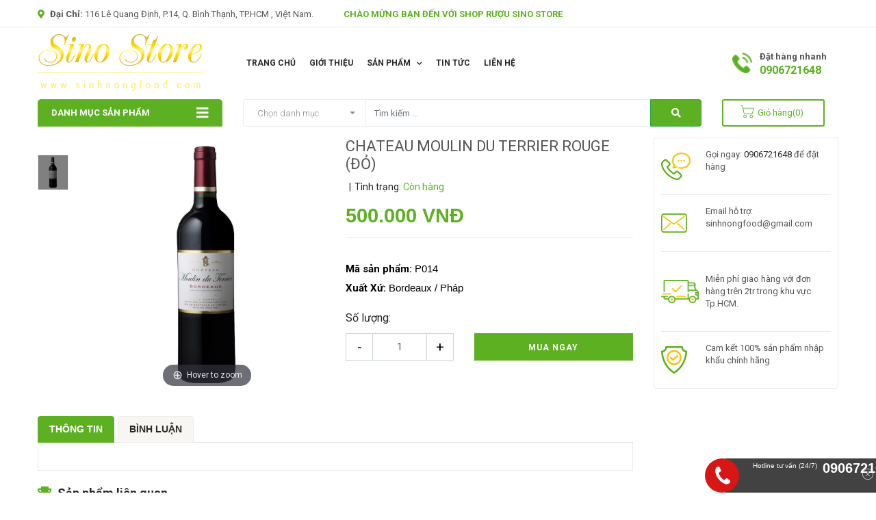

--- FILE ---
content_type: text/html; charset=UTF-8
request_url: https://sinhnongfood.com/san-pham/Vang-phap/chateau-moulin-du-terrier-rouge-do-814.html
body_size: 7990
content:
<!DOCTYPE html> <html lang="en"> <head> <meta charset="utf-8" /> <meta http-equiv="X-UA-Compatible" content="IE=edge" /> <meta name="viewport" content="width=device-width, initial-scale=1.0" /> <meta name="description" content="ruou vang CHATEAU MOULIN DU TERRIER ROUGE" /> <meta name="keywords" content="ruou vang CHATEAU MOULIN DU TERRIER ROUGE" /> <meta property="og:site_name" content="CÔNG TY TNHH SINH NÔNG" /> <meta property="og:type" content="Website" /> <meta property="og:title" content="CHATEAU MOULIN DU TERRIER ROUGE - CÔNG TY TNHH SINH NÔNG" /> <meta property="og:url" content="https://sinhnongfood.com/san-pham/Vang-phap/chateau-moulin-du-terrier-rouge-do-814.html" /> <meta property="og:description" content="ruou vang CHATEAU MOULIN DU TERRIER ROUGE" /> <meta property="og:image" content="https://sinhnongfood.com/uploads/shops/Moulinduterrier-1457405979.jpg" /> <meta property="fb:app_id" content="124350198151002" /> <title>CHATEAU MOULIN DU TERRIER ROUGE - CÔNG TY TNHH SINH NÔNG</title> <link rel="icon" href="https://sinhnongfood.com/uploads/logo/Favicon-VXSG-ico.ico" type="image/x-icon"> <!----> <link href="https://sinhnongfood.com/assets/css/bootstrap.min.css" rel="stylesheet"> <link href="https://sinhnongfood.com/assets/css/webslidemenu.css" rel="stylesheet"> <link href="https://sinhnongfood.com/assets/css/webslidemenu-effect.css" rel="stylesheet"> <link href="https://sinhnongfood.com/assets/css/slick.css" rel="stylesheet"> <link href="https://sinhnongfood.com/assets/css/slick-theme.css" rel="stylesheet"> <link href="https://sinhnongfood.com/assets/css/tree-menu.css" rel="stylesheet"> <link href="https://sinhnongfood.com/assets/css/magiczoomplus.css" rel="stylesheet"> <link href="https://sinhnongfood.com/assets/css/style.css" rel="stylesheet"> <!-- Custom Fonts --> <link href="https://sinhnongfood.com/assets/css/fontawesome-all.min.css" rel="stylesheet" type="text/css"> <!-- HTML5 Shim and Respond.js IE8 support of HTML5 elements and media queries --> <!-- WARNING: Respond.js doesn't work if you view the page via file:// --> <!--[if lt IE 9]> <script src="https://oss.maxcdn.com/libs/html5shiv/3.7.0/html5shiv.js"></script> <script src="https://oss.maxcdn.com/libs/respond.js/1.4.2/respond.min.js"></script> <![endif]--> </head> <body> <!-- Load Facebook SDK for JavaScript --> <script type="text/javascript">
        (function (i, s, o, g, r, a, m) {
          i['GoogleAnalyticsObject'] = r;
          i[r] = i[r] || function () {
            (i[r].q = i[r].q || []).push(arguments)
          }, i[r].l = 1 * new Date();
          a = s.createElement(o),
          m = s.getElementsByTagName(o)[0];
          a.async = 1;
          a.src = g;
          m.parentNode.insertBefore(a, m)
        })(window, document, 'script', '//www.google-analytics.com/analytics.js', 'ga');

        ga('create', 'UA-', 'auto');
        ga('send', 'pageview');
      </script> <script>
        window.fbAsyncInit = function() {
          FB.init({
            appId      : '124350198151002',
            xfbml      : true,
            version    : 'v2.11'
          });
        };
      </script> <script>(function(d, s, id) {
        var js, fjs = d.getElementsByTagName(s)[0];
        if (d.getElementById(id)) return;
        js = d.createElement(s); js.id = id;
        js.src = "//connect.facebook.net/vi_VN/sdk.js#xfbml=1&version=v2.11";
        fjs.parentNode.insertBefore(js, fjs);
      }(document, 'script', 'facebook-jssdk'));</script> <div id="fb-root"></div> <!------------------------------------------------------------------> <header> <div class="box-header"> <!-- Mobile Header --> <div class="wsmobileheader clearfix "> <a id="wsnavtoggle" class="wsanimated-arrow"><span></span></a> <span class="smllogo"><a href="https://sinhnongfood.com/"> <img src="https://sinhnongfood.com/uploads/logo/logo.png" width="80" alt=""/></a></span> <div class="wssearch wssearchmobile clearfix"> <i class="fa fa-search"></i> <i class="fa fa-times"></i> <div class="wssearchform clearfix"> <form action="https://sinhnongfood.com/search.html" method="get" autocomplete="off"> <div class="input-group"> <div class="input-group-prepend search-panel"> <button type="button" class="btn-select btn btn-block btn-light dropdown-toggle" data-toggle="dropdown"> <span id="search_concept">Chọn danh mục</span> </button> <div class="dropdown-menu" role="menu" id="search-dropdown-menu"> <a href="#96" class="dropdown-item">RƯỢU VANG</a><a href="#118" class="dropdown-item">CHAMPAGNE</a><a href="#119" class="dropdown-item">SPARKLING</a><a href="#120" class="dropdown-item">RƯỢU MẠNH</a><a href="#121" class="dropdown-item">CHOCOLA</a><a href="#122" class="dropdown-item">QUÀ TẶNG</a><a href="#148" class="dropdown-item">THỰC PHẨM</a><a href="#123" class="dropdown-item">LY RƯỢU</a><a href="#124" class="dropdown-item">KHUI RƯỢU</a> <div class="dropdown-divider"></div> <a class="dropdown-item" href="#all">Tất cả</a> </div> </div> <input type="hidden" name="search_param" value="all" id="search_param_mobile"> <input type="text" class="form-control" name="q" value="" placeholder="Tìm kiếm ..."> <div class="input-group-append"> <button class="btn btn-custom btn-success btn-search" type="submit"><i class="fas fa-search"></i></button> </div> </div> </form> </div> </div> <div class="block-header--minicart"> <div class="minicart"> <a href="https://sinhnongfood.com/gio-hang.html"> <svg class="svg-cart" xmlns="http://www.w3.org/2000/svg" height="456pt" viewBox="0 -13 456.75885 456" width="456pt"> <path d="m150.355469 322.332031c-30.046875 0-54.402344 24.355469-54.402344 54.402344 0 30.042969 24.355469 54.398437 54.402344 54.398437 30.042969 0 54.398437-24.355468 54.398437-54.398437-.03125-30.03125-24.367187-54.371094-54.398437-54.402344zm0 88.800781c-19 0-34.402344-15.402343-34.402344-34.398437 0-19 15.402344-34.402344 34.402344-34.402344 18.996093 0 34.398437 15.402344 34.398437 34.402344 0 18.996094-15.402344 34.398437-34.398437 34.398437zm0 0"></path> <path d="m446.855469 94.035156h-353.101563l-7.199218-40.300781c-4.4375-24.808594-23.882813-44.214844-48.699219-48.601563l-26.101563-4.597656c-5.441406-.96875-10.632812 2.660156-11.601562 8.097656-.964844 5.441407 2.660156 10.632813 8.101562 11.601563l26.199219 4.597656c16.53125 2.929688 29.472656 15.871094 32.402344 32.402344l35.398437 199.699219c4.179688 23.894531 24.941406 41.324218 49.199219 41.300781h210c22.0625.066406 41.546875-14.375 47.902344-35.5l47-155.800781c.871093-3.039063.320312-6.3125-1.5-8.898438-1.902344-2.503906-4.859375-3.980468-8-4zm-56.601563 162.796875c-3.773437 12.6875-15.464844 21.367188-28.699218 21.300781h-210c-14.566407.039063-27.035157-10.441406-29.5-24.800781l-24.699219-139.398437h336.097656zm0 0"></path> <path d="m360.355469 322.332031c-30.046875 0-54.402344 24.355469-54.402344 54.402344 0 30.042969 24.355469 54.398437 54.402344 54.398437 30.042969 0 54.398437-24.355468 54.398437-54.398437-.03125-30.03125-24.367187-54.371094-54.398437-54.402344zm0 88.800781c-19 0-34.402344-15.402343-34.402344-34.398437 0-19 15.402344-34.402344 34.402344-34.402344 18.996093 0 34.398437 15.402344 34.398437 34.402344 0 18.996094-15.402344 34.398437-34.398437 34.398437zm0 0"></path> </svg> <span class="count">(0)</span> </a> </div> </div> </div> <!-- Mobile Header --> <div class="box-header-top"> <div class="container"> <div class="row"> <div class="col-xl-12 col-lg-12 col-md-12 d-xl-block d-lg-block d-md-block d-sm-none d-none"> <div class="block-header-top--address"><i class="fas fa-map-marker-alt"></i> <strong>Đại Chỉ:</strong> 116 Lê Quang Định, P.14, Q. Bình Thạnh, TP.HCM , Việt Nam.</div> <div class="block-header-top--welcome">CHÀO MỪNG BẠN ĐẾN VỚI SHOP RƯỢU SINO STORE</div> </div> </div> </div> </div> <div class="box-header-middle"> <div class="container"> <div class="row"> <div class="col-xl-3 col-lg-3 col-md-3 col-sm-3"> <div class="block-header-middle--logo"> <a href="https://sinhnongfood.com/"><img src="https://sinhnongfood.com/uploads/logo/logo.png" alt="" class="img-fluid"></a> </div> </div> <div class="col-xl-7 col-lg-9 col-md-7 col-sm-7"> <div class="block-header-middle--menumain"> <div class="wsmainwp clearfix"> <nav class="wsmenu clearfix"> <ul class="wsmenu-list"> <li ><a href="https://sinhnongfood.com/">Trang chủ</a></li><li ><a href="https://sinhnongfood.com/gioi-thieu-56.html">Giới thiệu</a></li><li ><a href="https://sinhnongfood.com/san-pham.html">Sản phẩm<span class="wsarrow"></span></a><ul class="sub-menu"><li aria-haspopup="true"><a href="https://sinhnongfood.com/danh-muc-san-pham/ruou-vang.html"><i class="fa fa-angle-right"></i>RƯỢU VANG</a></li><li aria-haspopup="true"><a href="https://sinhnongfood.com/danh-muc-san-pham/champagne.html"><i class="fa fa-angle-right"></i>CHAMPAGNE</a></li><li aria-haspopup="true"><a href="https://sinhnongfood.com/danh-muc-san-pham/sparkling.html"><i class="fa fa-angle-right"></i>SPARKLING</a></li><li aria-haspopup="true"><a href="https://sinhnongfood.com/danh-muc-san-pham/ruou-manh.html"><i class="fa fa-angle-right"></i>RƯỢU MẠNH</a></li><li aria-haspopup="true"><a href="https://sinhnongfood.com/danh-muc-san-pham/chocola.html"><i class="fa fa-angle-right"></i>CHOCOLA</a></li><li aria-haspopup="true"><a href="https://sinhnongfood.com/danh-muc-san-pham/qua-tang.html"><i class="fa fa-angle-right"></i>QUÀ</a></li><li aria-haspopup="true"><a href="https://sinhnongfood.com/danh-muc-san-pham/ly-ruou.html"><i class="fa fa-angle-right"></i>LY RƯỢU</a></li><li aria-haspopup="true"><a href="https://sinhnongfood.com/danh-muc-san-pham/khui-ruou.html"><i class="fa fa-angle-right"></i>KHUI RƯỢU</a></li></ul></li><li ><a href="https://sinhnongfood.com/tin-tuc.html">Tin tức</a></li><li ><a href="https://sinhnongfood.com/lien-he.html">Liên Hệ</a></li> </ul> </nav> </div> </div> </div> <div class="col-xl-2 col-lg-2 col-md-2 col-sm-2 d-xl-block d-lg-none d-md-none d-sm-none d-none"> <div class="block-header-middle--phone"> <div> <span>Đặt hàng nhanh</span> <a href="tel:0906721648">0906721648</a> </div> </div> </div> </div> </div> </div> <div class="box-header-bottom"> <div class="container"> <div class="row"> <div class="col-xl-3 col-lg-3 col-md-3 col-sm-3"> <div class="block-header-bottom--navmega"> <div class="navmega--title"><h3>Danh mục sản phẩm</h3> <i class="fas fa-bars"></i></div> <div class="navmega-categories"> <ul class="categories-sub"> <li class="has-sub"><a href="https://sinhnongfood.com/danh-muc-san-pham/ruou-vang.html">RƯỢU VANG</a><div class="categories-sub-sub"><div class="row"><ul class="col-xl-3 col-lg-3 col-md-3 col-sm-3"><a href="https://sinhnongfood.com/danh-muc-san-pham/Vang-phap.html" class="title">Vang Pháp</a></ul><ul class="col-xl-3 col-lg-3 col-md-3 col-sm-3"><a href="https://sinhnongfood.com/danh-muc-san-pham/vang-y.html" class="title">Vang Ý</a></ul><ul class="col-xl-3 col-lg-3 col-md-3 col-sm-3"><a href="https://sinhnongfood.com/danh-muc-san-pham/vang-tay-ban-nha.html" class="title">Vang Tây Ban Nha</a></ul><ul class="col-xl-3 col-lg-3 col-md-3 col-sm-3"><a href="https://sinhnongfood.com/danh-muc-san-pham/vang-chile.html" class="title">Vang Chile</a></ul><ul class="col-xl-3 col-lg-3 col-md-3 col-sm-3"><a href="https://sinhnongfood.com/danh-muc-san-pham/vang-my.html" class="title">Vang Mỹ</a></ul><ul class="col-xl-3 col-lg-3 col-md-3 col-sm-3"><a href="https://sinhnongfood.com/danh-muc-san-pham/vang-argentina.html" class="title">Vang Argentina</a></ul><ul class="col-xl-3 col-lg-3 col-md-3 col-sm-3"><a href="https://sinhnongfood.com/danh-muc-san-pham/vang-uc.html" class="title">Vang Úc</a></ul><ul class="col-xl-3 col-lg-3 col-md-3 col-sm-3"><a href="https://sinhnongfood.com/danh-muc-san-pham/vang-duc.html" class="title">Vang Đức</a></ul><ul class="col-xl-3 col-lg-3 col-md-3 col-sm-3"><a href="https://sinhnongfood.com/danh-muc-san-pham/vang-nam-phi.html" class="title">Vang Nam Phi</a></ul><ul class="col-xl-3 col-lg-3 col-md-3 col-sm-3"><a href="https://sinhnongfood.com/danh-muc-san-pham/vang-hungari.html" class="title">Vang Hungari</a></ul><ul class="col-xl-3 col-lg-3 col-md-3 col-sm-3"><a href="https://sinhnongfood.com/danh-muc-san-pham/vang-bich.html" class="title">Vang bịch</a></ul><ul class="col-xl-3 col-lg-3 col-md-3 col-sm-3"><a href="https://sinhnongfood.com/danh-muc-san-pham/vang-bo-dao-nha.html" class="title">Vang Bồ Đào Nha</a></ul><ul class="col-xl-3 col-lg-3 col-md-3 col-sm-3"><a href="https://sinhnongfood.com/danh-muc-san-pham/ruou-vang-organic.html" class="title">Rượu vang ORGANIC</a></ul></div></div></li><li class="has-sub"><a href="https://sinhnongfood.com/danh-muc-san-pham/champagne.html">CHAMPAGNE</a><div class="categories-sub-sub"><div class="row"><ul class="col-xl-3 col-lg-3 col-md-3 col-sm-3"><a href="https://sinhnongfood.com/danh-muc-san-pham/france.html" class="title">France</a></ul><ul class="col-xl-3 col-lg-3 col-md-3 col-sm-3"><a href="https://sinhnongfood.com/danh-muc-san-pham/sovietskoe-sampanhskoe.html" class="title">SOVIETSKOE SAMPANHSKOE</a></ul><ul class="col-xl-3 col-lg-3 col-md-3 col-sm-3"><a href="https://sinhnongfood.com/danh-muc-san-pham/champagne-laurent-perrier.html" class="title">CHAMPAGNE LAURENT PERRIER</a></ul></div></div></li><li class="has-sub"><a href="https://sinhnongfood.com/danh-muc-san-pham/sparkling.html">SPARKLING</a><div class="categories-sub-sub"><div class="row"><ul class="col-xl-3 col-lg-3 col-md-3 col-sm-3"><a href="https://sinhnongfood.com/danh-muc-san-pham/chamdor.html" class="title">CHAMDOR</a></ul></div></div></li><li class="has-sub"><a href="https://sinhnongfood.com/danh-muc-san-pham/ruou-manh.html">RƯỢU MẠNH</a><div class="categories-sub-sub"><div class="row"><ul class="col-xl-3 col-lg-3 col-md-3 col-sm-3"><a href="https://sinhnongfood.com/danh-muc-san-pham/whisky.html" class="title">WHISKY</a></ul><ul class="col-xl-3 col-lg-3 col-md-3 col-sm-3"><a href="https://sinhnongfood.com/danh-muc-san-pham/brandy.html" class="title">BRANDY</a></ul><ul class="col-xl-3 col-lg-3 col-md-3 col-sm-3"><a href="https://sinhnongfood.com/danh-muc-san-pham/rum.html" class="title">RUM</a></ul><ul class="col-xl-3 col-lg-3 col-md-3 col-sm-3"><a href="https://sinhnongfood.com/danh-muc-san-pham/vodka.html" class="title">VODKA</a></ul><ul class="col-xl-3 col-lg-3 col-md-3 col-sm-3"><a href="https://sinhnongfood.com/danh-muc-san-pham/mui.html" class="title">MÙI</a></ul><ul class="col-xl-3 col-lg-3 col-md-3 col-sm-3"><a href="https://sinhnongfood.com/danh-muc-san-pham/gin.html" class="title">GIN</a></ul><ul class="col-xl-3 col-lg-3 col-md-3 col-sm-3"><a href="https://sinhnongfood.com/danh-muc-san-pham/b-randy.html" class="title">Brandy</a></ul><ul class="col-xl-3 col-lg-3 col-md-3 col-sm-3"><a href="https://sinhnongfood.com/danh-muc-san-pham/gin-.html" class="title">Gin</a></ul></div></div></li><li class="has-sub"><a href="https://sinhnongfood.com/danh-muc-san-pham/chocola.html">CHOCOLA</a><div class="categories-sub-sub"><div class="row"><ul class="col-xl-3 col-lg-3 col-md-3 col-sm-3"><a href="https://sinhnongfood.com/danh-muc-san-pham/keo-chocola.html" class="title">CHOCOLA</a></ul><ul class="col-xl-3 col-lg-3 col-md-3 col-sm-3"><a href="https://sinhnongfood.com/danh-muc-san-pham/banh.html" class="title">BÁNH</a></ul><ul class="col-xl-3 col-lg-3 col-md-3 col-sm-3"><a href="https://sinhnongfood.com/danh-muc-san-pham/trai-cay-che-bien.html" class="title">TRÁI CÂY CHẾ BIẾN</a></ul></div></div></li><li class="has-sub"><a href="https://sinhnongfood.com/danh-muc-san-pham/qua-tang.html">QUÀ TẶNG</a><div class="categories-sub-sub"><div class="row"><ul class="col-xl-3 col-lg-3 col-md-3 col-sm-3"><a href="https://sinhnongfood.com/danh-muc-san-pham/hop-go.html" class="title">Hộp gỗ</a></ul><ul class="col-xl-3 col-lg-3 col-md-3 col-sm-3"><a href="https://sinhnongfood.com/danh-muc-san-pham/hop-qua-tang-bang-da.html" class="title">Hộp quà tặng bằng da</a></ul><ul class="col-xl-3 col-lg-3 col-md-3 col-sm-3"><a href="https://sinhnongfood.com/danh-muc-san-pham/hop-giay.html" class="title">Hộp giấy</a></ul></div></div></li><li class="has-sub"><a href="https://sinhnongfood.com/danh-muc-san-pham/thuc-pham.html">THỰC PHẨM</a><div class="categories-sub-sub"><div class="row"><ul class="col-xl-3 col-lg-3 col-md-3 col-sm-3"><a href="https://sinhnongfood.com/danh-muc-san-pham/hau-nhat.html" class="title">Hàu Nhật</a></ul><ul class="col-xl-3 col-lg-3 col-md-3 col-sm-3"><a href="https://sinhnongfood.com/danh-muc-san-pham/heo-muoi.html" class="title">Heo muối</a></ul></div></div></li><li class="has-sub"><a href="https://sinhnongfood.com/danh-muc-san-pham/ly-ruou.html">LY RƯỢU</a><div class="categories-sub-sub"><div class="row"><ul class="col-xl-3 col-lg-3 col-md-3 col-sm-3"><a href="https://sinhnongfood.com/danh-muc-san-pham/ly-vang.html" class="title">Ly vang</a></ul><ul class="col-xl-3 col-lg-3 col-md-3 col-sm-3"><a href="https://sinhnongfood.com/danh-muc-san-pham/ly-sam-panh.html" class="title">Ly sâm panh</a></ul></div></div></li><li><a href="https://sinhnongfood.com/danh-muc-san-pham/khui-ruou.html">KHUI RƯỢU</a></li> </ul> </div> </div> </div> <div class="col-xl-7 col-lg-7 col-md-7 col-sm-7"> <div class="block-header-bottom--searchbox"> <form action="https://sinhnongfood.com/search.html" method="get" autocomplete="off"> <div class="input-group mb-3"> <div class="input-group-prepend search-panel"> <button type="button" class="btn-select btn btn-block btn-light dropdown-toggle" data-toggle="dropdown"> <span id="search_concept">Chọn danh mục</span> </button> <div class="dropdown-menu" role="menu" id="search-dropdown-menu"> <a href="#96" class="dropdown-item">RƯỢU VANG</a><a href="#118" class="dropdown-item">CHAMPAGNE</a><a href="#119" class="dropdown-item">SPARKLING</a><a href="#120" class="dropdown-item">RƯỢU MẠNH</a><a href="#121" class="dropdown-item">CHOCOLA</a><a href="#122" class="dropdown-item">QUÀ TẶNG</a><a href="#148" class="dropdown-item">THỰC PHẨM</a><a href="#123" class="dropdown-item">LY RƯỢU</a><a href="#124" class="dropdown-item">KHUI RƯỢU</a> <div class="dropdown-divider"></div> <a class="dropdown-item" href="#all">Tất cả</a> </div> </div> <input type="hidden" name="search_param" value="all" id="search_param"> <input type="text" class="form-control" name="q" value="" placeholder="Tìm kiếm ..."> <div class="input-group-append"> <button class="btn btn-custom btn-success btn-search" type="submit"><i class="fas fa-search"></i></button> </div> </div> </form> </div> </div> <div class="block-header-bottom--cart"> <div class="block-minicart"> <a href="https://sinhnongfood.com/gio-hang.html"> <svg class="svg-cart" xmlns="http://www.w3.org/2000/svg" height="456pt" viewBox="0 -13 456.75885 456" width="456pt"> <path d="m150.355469 322.332031c-30.046875 0-54.402344 24.355469-54.402344 54.402344 0 30.042969 24.355469 54.398437 54.402344 54.398437 30.042969 0 54.398437-24.355468 54.398437-54.398437-.03125-30.03125-24.367187-54.371094-54.398437-54.402344zm0 88.800781c-19 0-34.402344-15.402343-34.402344-34.398437 0-19 15.402344-34.402344 34.402344-34.402344 18.996093 0 34.398437 15.402344 34.398437 34.402344 0 18.996094-15.402344 34.398437-34.398437 34.398437zm0 0"></path> <path d="m446.855469 94.035156h-353.101563l-7.199218-40.300781c-4.4375-24.808594-23.882813-44.214844-48.699219-48.601563l-26.101563-4.597656c-5.441406-.96875-10.632812 2.660156-11.601562 8.097656-.964844 5.441407 2.660156 10.632813 8.101562 11.601563l26.199219 4.597656c16.53125 2.929688 29.472656 15.871094 32.402344 32.402344l35.398437 199.699219c4.179688 23.894531 24.941406 41.324218 49.199219 41.300781h210c22.0625.066406 41.546875-14.375 47.902344-35.5l47-155.800781c.871093-3.039063.320312-6.3125-1.5-8.898438-1.902344-2.503906-4.859375-3.980468-8-4zm-56.601563 162.796875c-3.773437 12.6875-15.464844 21.367188-28.699218 21.300781h-210c-14.566407.039063-27.035157-10.441406-29.5-24.800781l-24.699219-139.398437h336.097656zm0 0"></path> <path d="m360.355469 322.332031c-30.046875 0-54.402344 24.355469-54.402344 54.402344 0 30.042969 24.355469 54.398437 54.402344 54.398437 30.042969 0 54.398437-24.355468 54.398437-54.398437-.03125-30.03125-24.367187-54.371094-54.398437-54.402344zm0 88.800781c-19 0-34.402344-15.402343-34.402344-34.398437 0-19 15.402344-34.402344 34.402344-34.402344 18.996093 0 34.398437 15.402344 34.398437 34.402344 0 18.996094-15.402344 34.398437-34.398437 34.398437zm0 0"></path> </svg> Giỏ hàng(<span class="count">0</span>) </a> <div class="block-content-minicart"> <ul class="notifition_panel"> <p id="notifition_found" class="my-0 p-2" style="font-size: 14px;">Hiện không có sản phẩm</p> </ul> </div> </div> </div> </div> </div> </div> </div> </header> <script type="text/javascript">
var product_init = JSON.parse('{}');
</script> <article> <section> <div class="box-warpper-single-shop"> <div class="container"> <div class="row"> <div class="col-xl-9 col-lg-9 col-md-9 col-sm-12"> <div class="row"> <div class="col-xl-6 col-lg-6 col-md-6 col-sm-6"> <div class="detail-product--slider-producted"> <div class="row"> <div class="col-xl-2 col-lg-2 col-md-12 col-sm-12 col-12 order-2 order-sm-2 order-md-2 order-lg-1 order-xl-1"> <div class="slider-thumbnail-navigation"> <div class="item"> <a data-zoom-id="Zoom-detail" href="https://sinhnongfood.com/uploads/shops/Moulinduterrier-1457405979.jpg" title="" data-image="https://sinhnongfood.com/uploads/shops/Moulinduterrier-1457405979.jpg"> <img width="180" height="180" src="https://sinhnongfood.com/uploads/shops/Moulinduterrier-1457405979.jpg" alt="" class="img-fluid"/> </a> </div> </div> </div> <div class="col-xl-10 col-lg-10 col-md-12 col-sm-12 col-12 order-1 order-sm-1 order-md-1 order-lg-2 order-xl-2"> <div class="slider-producted col-12"> <a id="Zoom-detail" class="item MagicZoom" href="https://sinhnongfood.com/uploads/shops/Moulinduterrier-1457405979.jpg" title="CHATEAU MOULIN DU TERRIER ROUGE - CÔNG TY TNHH SINH NÔNG"> <img class="img-fluid" src="https://sinhnongfood.com/uploads/shops/Moulinduterrier-1457405979.jpg" alt="CHATEAU MOULIN DU TERRIER ROUGE - CÔNG TY TNHH SINH NÔNG"> </a> </div> <div class="clearfix"></div> </div> </div> </div> </div> <div class="col-xl-6 col-lg-6 col-md-6 col-sm-6"> <div class="box-single-product--content"> <div class="block-heading-title"> <h1>CHATEAU MOULIN DU TERRIER ROUGE (ĐỎ)</h1> <ul> <li>Tình trạng: <span>Còn hàng</span></li> </ul> </div> <div class="box-price"> <span class="price">500.000 VNĐ</span> </div> <div class="block-summary"> <p><p style="padding: 0px; margin-bottom: 0px; line-height: 28px; font-size: 15px; color: rgb(0, 0, 0); font-family: &quot;Open Sans&quot;, sans-serif;"><b>Mã sản phẩm:</b>&nbsp;P014</p> <p style="padding: 0px; margin-bottom: 0px; line-height: 28px; font-size: 15px; color: rgb(0, 0, 0); font-family: &quot;Open Sans&quot;, sans-serif;"><b>Xuất Xứ:</b>&nbsp;Bordeaux / Pháp</p> </p> </div> <script type="text/javascript" src="//s7.addthis.com/js/300/addthis_widget.js#pubid=ra-52c0e8cc194115f3"></script> <div class="addthis_native_toolbox"></div> <div class="form-addcart-single"> <p>Số lượng:</p> <form action="#" method="get" id="f-add-to-cart" role="form"> <div class="row"> <div class="col-xl-5 col-lg-5 col-md-5 col-sm-5 col-5"> <input type="hidden" name="product_id" id="product_id" value="814" /> <input type="text" class="input-text soluong form-control after-btn-single" title="Qty" value="1" maxlength="12" id="qty" name="qty"> </div> <div class="col-xl-7 col-lg-7 col-md-7 col-sm-7 col-7"> <div class="block-single-action"> <button type="submit" name="add" value="Mua hàng" class="btn btn-cart btn btn-block btn-addcart">MUA NGAY</button> </div> </div> </div> </form> </div> </div> </div> </div> <div class="block-warpper-content"> <ul class="nav nav-tabs" role="tablist"> <li class="nav-item"> <a class="nav-link active" data-toggle="tab" href="#description-1" role="tab">THÔNG TIN</a> </li> <li class="nav-item"> <a class="nav-link" data-toggle="tab" href="#description-2" role="tab">BÌNH LUẬN</a> </li> </ul> <div class="tab-content"> <div class="tab-pane fade show active" id="description-1" role="tabpanel"> </div> <div class="tab-pane fade" id="description-2" role="tabpanel"> <fb:comments href="https://sinhnongfood.com/san-pham/Vang-phap/chateau-moulin-du-terrier-rouge-do-814.html" colorscheme="light" numposts="5" width="100%"></fb:comments> </div> </div> </div> </div> <div class="col-xl-3 col-lg-3 col-md-3 col-sm-12"> <div class="block-adside-privacy"> <ul> <li> <div class="adside-privacy"> <div class="block-images"> <img src="https://sinhnongfood.com/media/images/service31.png" alt="" class="img-fluid"> </div> <div class="block-content"> <p>Gọi ngay: <a href="tel:0906721648">0906721648</a> để đặt hàng</p> </div> </div> </li> <li> <div class="adside-privacy"> <div class="block-images"> <img src="https://sinhnongfood.com/media/images/service4.png" alt="" class="img-fluid"> </div> <div class="block-content"> <p>Email hỗ trợ: sinhnongfood@gmail.com</p> </div> </div> </li> <li> <div class="adside-privacy"> <div class="block-images"> <img src="https://sinhnongfood.com/media/images/service11.png" alt="" class="img-fluid"> </div> <div class="block-content"> <p><p>Miễn phí giao hàng với đơn hàng trên 2tr&nbsp;trong khu vực Tp.HCM.</p> </p> </div> </div> </li> <li> <div class="adside-privacy"> <div class="block-images"> <img src="https://sinhnongfood.com/media/images/service21.png" alt="" class="img-fluid"> </div> <div class="block-content"> <p>Cam kết 100% sản phẩm nhập khẩu chính hãng</p> </div> </div> </li> </ul> </div> </div> </div> </div> </div> </section> <section> <div class="box-product-related"> <div class="container"> <div class="block-header-title"> <h2><i class="fas fa-trophy"></i> Sản phẩm liên quan</h2> </div> <div class="row row-product-related"> <div> <div class="product-item"> <div class="block-images"> <a href="https://sinhnongfood.com/san-pham/Vang-phap/chateau-lary-tagot-645.html"><img src="https://sinhnongfood.com/media/shops/960x1280x1-Chateau-Lary-Tagot.png" alt="" class="img-fluid"></a> <div class="block-action-grid"> <a href="https://sinhnongfood.com/san-pham/Vang-phap/chateau-lary-tagot-645.html" class="add-cart-item add_to_cart" data-id="add_to_cart_id_645"><i class="fas fa-shopping-cart"></i> <span class="toolstip">Thêm vào giỏ hàng</span></a> <a href="https://sinhnongfood.com/san-pham/Vang-phap/chateau-lary-tagot-645.html" class="add-view-detail"><i class="far fa-eye"></i> <span class="toolstip">Xem chi tiết</span></a> </div> </div> <div class="block-content"> <h3><a href="https://sinhnongfood.com/san-pham/Vang-phap/chateau-lary-tagot-645.html">CHATEAU LARY TAGOT</a></h3> <div class="panel-price"> <span class="price-sale">645.000₫</span> <div class="sale-label">-3%</div> </div> </div> </div> </div> <div> <div class="product-item"> <div class="block-images"> <a href="https://sinhnongfood.com/san-pham/Vang-phap/chateau-la-mission-la-lande-de-pomerol-904.html"><img src="https://sinhnongfood.com/media/shops/960x1280x1-Screenshot_20250114-213636_Gallery.jpg" alt="" class="img-fluid"></a> <div class="block-action-grid"> <a href="https://sinhnongfood.com/san-pham/Vang-phap/chateau-la-mission-la-lande-de-pomerol-904.html" class="add-cart-item add_to_cart" data-id="add_to_cart_id_904"><i class="fas fa-shopping-cart"></i> <span class="toolstip">Thêm vào giỏ hàng</span></a> <a href="https://sinhnongfood.com/san-pham/Vang-phap/chateau-la-mission-la-lande-de-pomerol-904.html" class="add-view-detail"><i class="far fa-eye"></i> <span class="toolstip">Xem chi tiết</span></a> </div> </div> <div class="block-content"> <h3><a href="https://sinhnongfood.com/san-pham/Vang-phap/chateau-la-mission-la-lande-de-pomerol-904.html">Chateau La Mission La Lande de Pomerol</a></h3> <div class="panel-price"> <span class="price-sale">1.980.000₫</span> <div class="sale-label">-3%</div> </div> </div> </div> </div> <div> <div class="product-item"> <div class="block-images"> <a href="https://sinhnongfood.com/san-pham/Vang-phap/chateau-larry-trang-812.html"><img src="https://sinhnongfood.com/media/shops/960x1280x1-chateau-lary.jpg" alt="" class="img-fluid"></a> <div class="block-action-grid"> <a href="https://sinhnongfood.com/san-pham/Vang-phap/chateau-larry-trang-812.html" class="add-cart-item add_to_cart" data-id="add_to_cart_id_812"><i class="fas fa-shopping-cart"></i> <span class="toolstip">Thêm vào giỏ hàng</span></a> <a href="https://sinhnongfood.com/san-pham/Vang-phap/chateau-larry-trang-812.html" class="add-view-detail"><i class="far fa-eye"></i> <span class="toolstip">Xem chi tiết</span></a> </div> </div> <div class="block-content"> <h3><a href="https://sinhnongfood.com/san-pham/Vang-phap/chateau-larry-trang-812.html">CHATEAU LARRY (TRẮNG)</a></h3> <div class="panel-price"> <span class="price-sale">390.000₫</span> <div class="sale-label">-3%</div> </div> </div> </div> </div> <div> <div class="product-item"> <div class="block-images"> <a href="https://sinhnongfood.com/san-pham/Vang-phap/chateau-bauvallon-813.html"><img src="https://sinhnongfood.com/media/shops/960x1280x1-chateau-bauvallon-466.jpg" alt="" class="img-fluid"></a> <div class="block-action-grid"> <a href="https://sinhnongfood.com/san-pham/Vang-phap/chateau-bauvallon-813.html" class="add-cart-item add_to_cart" data-id="add_to_cart_id_813"><i class="fas fa-shopping-cart"></i> <span class="toolstip">Thêm vào giỏ hàng</span></a> <a href="https://sinhnongfood.com/san-pham/Vang-phap/chateau-bauvallon-813.html" class="add-view-detail"><i class="far fa-eye"></i> <span class="toolstip">Xem chi tiết</span></a> </div> </div> <div class="block-content"> <h3><a href="https://sinhnongfood.com/san-pham/Vang-phap/chateau-bauvallon-813.html">CHATEAU BAUVALLON</a></h3> <div class="panel-price"> <span class="price-sale">480.000₫</span> <div class="sale-label">-3%</div> </div> </div> </div> </div> <div> <div class="product-item"> <div class="block-images"> <a href="https://sinhnongfood.com/san-pham/Vang-phap/chateau-maine-d-arman-816.html"><img src="https://sinhnongfood.com/media/shops/960x1280x1-ChateauMaineDarman-SN-1469068057.jpg" alt="" class="img-fluid"></a> <div class="block-action-grid"> <a href="https://sinhnongfood.com/san-pham/Vang-phap/chateau-maine-d-arman-816.html" class="add-cart-item add_to_cart" data-id="add_to_cart_id_816"><i class="fas fa-shopping-cart"></i> <span class="toolstip">Thêm vào giỏ hàng</span></a> <a href="https://sinhnongfood.com/san-pham/Vang-phap/chateau-maine-d-arman-816.html" class="add-view-detail"><i class="far fa-eye"></i> <span class="toolstip">Xem chi tiết</span></a> </div> </div> <div class="block-content"> <h3><a href="https://sinhnongfood.com/san-pham/Vang-phap/chateau-maine-d-arman-816.html">CHATEAU MAINE D'ARMAN</a></h3> <div class="panel-price"> <span class="price-sale">660.000₫</span> <div class="sale-label">-3%</div> </div> </div> </div> </div> <div> <div class="product-item"> <div class="block-images"> <a href="https://sinhnongfood.com/san-pham/Vang-phap/p-ferraud-fils-ǀ-domaine-des-bernadins-cotes-du-rhone-817.html"><img src="https://sinhnongfood.com/media/shops/960x1280x1-Ferraud-Cotes-Du-Rhones.png" alt="" class="img-fluid"></a> <div class="block-action-grid"> <a href="https://sinhnongfood.com/san-pham/Vang-phap/p-ferraud-fils-ǀ-domaine-des-bernadins-cotes-du-rhone-817.html" class="add-cart-item add_to_cart" data-id="add_to_cart_id_817"><i class="fas fa-shopping-cart"></i> <span class="toolstip">Thêm vào giỏ hàng</span></a> <a href="https://sinhnongfood.com/san-pham/Vang-phap/p-ferraud-fils-ǀ-domaine-des-bernadins-cotes-du-rhone-817.html" class="add-view-detail"><i class="far fa-eye"></i> <span class="toolstip">Xem chi tiết</span></a> </div> </div> <div class="block-content"> <h3><a href="https://sinhnongfood.com/san-pham/Vang-phap/p-ferraud-fils-ǀ-domaine-des-bernadins-cotes-du-rhone-817.html">P. FERRAUD & FILS ǀ DOMAINE DES BERNADINS Côtes du Rhône</a></h3> <div class="panel-price"> <span class="price-sale">650.000₫</span> <div class="sale-label">-3%</div> </div> </div> </div> </div> <div> <div class="product-item"> <div class="block-images"> <a href="https://sinhnongfood.com/san-pham/Vang-phap/chateau-lary-lacombe-sauvignon-818.html"><img src="https://sinhnongfood.com/media/shops/960x1280x1-CHATEAU-LARY-LACOMBE-SAUVIGNON.png" alt="" class="img-fluid"></a> <div class="block-action-grid"> <a href="https://sinhnongfood.com/san-pham/Vang-phap/chateau-lary-lacombe-sauvignon-818.html" class="add-cart-item add_to_cart" data-id="add_to_cart_id_818"><i class="fas fa-shopping-cart"></i> <span class="toolstip">Thêm vào giỏ hàng</span></a> <a href="https://sinhnongfood.com/san-pham/Vang-phap/chateau-lary-lacombe-sauvignon-818.html" class="add-view-detail"><i class="far fa-eye"></i> <span class="toolstip">Xem chi tiết</span></a> </div> </div> <div class="block-content"> <h3><a href="https://sinhnongfood.com/san-pham/Vang-phap/chateau-lary-lacombe-sauvignon-818.html">CHATEAU LARY LACOMBE SAUVIGNON</a></h3> <div class="panel-price"> <span class="price-sale">380.000₫</span> <div class="sale-label">-3%</div> </div> </div> </div> </div> <div> <div class="product-item"> <div class="block-images"> <a href="https://sinhnongfood.com/san-pham/Vang-phap/chateau-lary-lacombe-819.html"><img src="https://sinhnongfood.com/media/shops/960x1280x1-CHATEAU-LARY-LACOMBE.png" alt="" class="img-fluid"></a> <div class="block-action-grid"> <a href="https://sinhnongfood.com/san-pham/Vang-phap/chateau-lary-lacombe-819.html" class="add-cart-item add_to_cart" data-id="add_to_cart_id_819"><i class="fas fa-shopping-cart"></i> <span class="toolstip">Thêm vào giỏ hàng</span></a> <a href="https://sinhnongfood.com/san-pham/Vang-phap/chateau-lary-lacombe-819.html" class="add-view-detail"><i class="far fa-eye"></i> <span class="toolstip">Xem chi tiết</span></a> </div> </div> <div class="block-content"> <h3><a href="https://sinhnongfood.com/san-pham/Vang-phap/chateau-lary-lacombe-819.html">CHATEAU LARY LACOMBE</a></h3> <div class="panel-price"> <span class="price-sale">380.000₫</span> <div class="sale-label">-3%</div> </div> </div> </div> </div> <div> <div class="product-item"> <div class="block-images"> <a href="https://sinhnongfood.com/san-pham/Vang-phap/chateau-tour-du-roc-cru-bourgeois-820.html"><img src="https://sinhnongfood.com/media/shops/960x1280x1-TourDuRoc.jpg" alt="" class="img-fluid"></a> <div class="block-action-grid"> <a href="https://sinhnongfood.com/san-pham/Vang-phap/chateau-tour-du-roc-cru-bourgeois-820.html" class="add-cart-item add_to_cart" data-id="add_to_cart_id_820"><i class="fas fa-shopping-cart"></i> <span class="toolstip">Thêm vào giỏ hàng</span></a> <a href="https://sinhnongfood.com/san-pham/Vang-phap/chateau-tour-du-roc-cru-bourgeois-820.html" class="add-view-detail"><i class="far fa-eye"></i> <span class="toolstip">Xem chi tiết</span></a> </div> </div> <div class="block-content"> <h3><a href="https://sinhnongfood.com/san-pham/Vang-phap/chateau-tour-du-roc-cru-bourgeois-820.html">CHATEAU TOUR DU ROC - CRU BOURGEOIS</a></h3> <div class="panel-price"> <span class="price-sale">760.000₫</span> <div class="sale-label">-3%</div> </div> </div> </div> </div> <div> <div class="product-item"> <div class="block-images"> <a href="https://sinhnongfood.com/san-pham/Vang-phap/chateau-lauzanet-ǀ-bordeaux-aoc-rouge-821.html"><img src="https://sinhnongfood.com/media/shops/960x1280x1-Chateau-Lauzanet.png" alt="" class="img-fluid"></a> <div class="block-action-grid"> <a href="https://sinhnongfood.com/san-pham/Vang-phap/chateau-lauzanet-ǀ-bordeaux-aoc-rouge-821.html" class="add-cart-item add_to_cart" data-id="add_to_cart_id_821"><i class="fas fa-shopping-cart"></i> <span class="toolstip">Thêm vào giỏ hàng</span></a> <a href="https://sinhnongfood.com/san-pham/Vang-phap/chateau-lauzanet-ǀ-bordeaux-aoc-rouge-821.html" class="add-view-detail"><i class="far fa-eye"></i> <span class="toolstip">Xem chi tiết</span></a> </div> </div> <div class="block-content"> <h3><a href="https://sinhnongfood.com/san-pham/Vang-phap/chateau-lauzanet-ǀ-bordeaux-aoc-rouge-821.html">CHÂTEAU LAUZANET ǀ Bordeaux AOC Rouge</a></h3> <div class="panel-price"> <span class="price-sale">550.000₫</span> <div class="sale-label">-3%</div> </div> </div> </div> </div> <div> <div class="product-item"> <div class="block-images"> <a href="https://sinhnongfood.com/san-pham/Vang-phap/monsieur-louis-bordeaux-822.html"><img src="https://sinhnongfood.com/media/shops/960x1280x1-monsieur-louis-reserve-de-monsieur-louis-bordeaux-france-10430986-1469195288.jpg" alt="" class="img-fluid"></a> <div class="block-action-grid"> <a href="https://sinhnongfood.com/san-pham/Vang-phap/monsieur-louis-bordeaux-822.html" class="add-cart-item add_to_cart" data-id="add_to_cart_id_822"><i class="fas fa-shopping-cart"></i> <span class="toolstip">Thêm vào giỏ hàng</span></a> <a href="https://sinhnongfood.com/san-pham/Vang-phap/monsieur-louis-bordeaux-822.html" class="add-view-detail"><i class="far fa-eye"></i> <span class="toolstip">Xem chi tiết</span></a> </div> </div> <div class="block-content"> <h3><a href="https://sinhnongfood.com/san-pham/Vang-phap/monsieur-louis-bordeaux-822.html">MONSIEUR LOUIS BORDEAUX</a></h3> <div class="panel-price"> <span class="price-sale">Liên hệ</span> <div class="sale-label">-3%</div> </div> </div> </div> </div> <div> <div class="product-item"> <div class="block-images"> <a href="https://sinhnongfood.com/san-pham/Vang-phap/moscato-cantiva-825.html"><img src="https://sinhnongfood.com/media/shops/960x1280x1-images5-mi-1469094343.jpg" alt="" class="img-fluid"></a> <div class="block-action-grid"> <a href="https://sinhnongfood.com/san-pham/Vang-phap/moscato-cantiva-825.html" class="add-cart-item add_to_cart" data-id="add_to_cart_id_825"><i class="fas fa-shopping-cart"></i> <span class="toolstip">Thêm vào giỏ hàng</span></a> <a href="https://sinhnongfood.com/san-pham/Vang-phap/moscato-cantiva-825.html" class="add-view-detail"><i class="far fa-eye"></i> <span class="toolstip">Xem chi tiết</span></a> </div> </div> <div class="block-content"> <h3><a href="https://sinhnongfood.com/san-pham/Vang-phap/moscato-cantiva-825.html">MOSCATO CANTIVA</a></h3> <div class="panel-price"> <span class="price-sale">Liên hệ</span> <div class="sale-label">-3%</div> </div> </div> </div> </div> </div> </div> </div> </section> </article> <footer> <div class="box-footer"> <div class="container"> <div class="row"> <div class="col-xl-4 col-lg-4 col-md-6 col-sm-6"> <div class="footer-contact-address"> <a href="https://sinhnongfood.com/"><img src="https://sinhnongfood.com/uploads/logo/logo.png" alt="" class="img-fluid"></a> <ul> <li> <span class="footer-contact--icon"><i class="fas fa-map-marker-alt"></i></span> <span class="footer-contact--content"><strong>Đại Chỉ:</strong> 116 Lê Quang Định, P.14, Q. Bình Thạnh, TP.HCM , Việt Nam.</span> </li> <li> <span class="footer-contact--icon"><i class="fas fa-phone"></i></span> <span class="footer-contact--content">Điện thoại: <a href="tel:0906721648"><span style="color: rgb(46, 46, 46); font-family: UTM-Avo; font-size: 15px;"><span style="color: rgb(29, 33, 41); font-family: Helvetica, Arial, sans-serif;">028.38431775&nbsp;</span></span></a> </span> </li> <li> <span class="footer-contact--icon"><i class="fas fa-envelope"></i></span> <span class="footer-contact--content"><a href="sinhnongfood@gmail.com"><p>sinhnongfood@gmail.com</p> <p>sales@sinhnongfood.com</p> </a></span> </li> </ul> </div> </div> <div class="col-xl-2 col-lg-2 col-md-6 col-sm-6"> <div class="footer-item"> <h4>HỖ TRỢ KHÁCH HÀNG</h4> <ul> </ul> </div> </div> <div class="col-xl-3 col-lg-3 col-md-6 col-sm-6"> <div class="footer-item"> <h4>CHẤP NHẬN THANH TOÁN</h4> <div class="payment"> <a href="#"><img alt="" class="img-fluid" src="/ckeditor/kcfinder/upload/images/payment_1.png" /></a> <a href="#"><img alt="" class="img-fluid" src="/ckeditor/kcfinder/upload/images/payment_2.png" /></a> <a href="#"><img alt="" class="img-fluid" src="/ckeditor/kcfinder/upload/images/payment_3.png" /></a> <a href="#"><img alt="" class="img-fluid" src="/ckeditor/kcfinder/upload/images/payment_4.png" /></a> &nbsp;<a href="#"><img alt="" class="img-fluid" src="/ckeditor/kcfinder/upload/images/payment_6.png" /></a> </div> <h4>ĐƯỢC CHỨNG NHẬN</h4> <a href="#"><img alt="" class="img-fluid" src="/ckeditor/kcfinder/upload/images/bocongthuong.png" /></a> </div> </div> <div class="col-xl-3 col-lg-3 col-md-6 col-sm-6"> <div class="footer-item"> <h4>FACEBOOK FANPAGE</h4> </div> </div> </div> </div> </div> <div class="box-copyright"> <div class="container"> <div class="block-content"> <p>SinhnongFood © 2020 All Rights Reserved.</p> </div> </div> </div> </footer> <!------------------------------------------------------------------> <div class="d-block d-sm-block d-sm-block d-md-none d-lg-none d-xl-none"> <a href="tel:0906721648"> <div class="hoancau-alo-phone"> <div class="hoancau-alo-ph-circle"></div> <div class="hoancau-alo-ph-circle-fill"></div> <div class="hoancau-alo-ph-img-circle delaiso"></div> </div> </a> </div> <div class="icons-hotline-fixed d-none d-sm-none d-sm-none d-md-block d-lg-block d-xl-block"> <div class="box-hotline-fixed-bottom"> <div class="close-hotline"><img src="https://sinhnongfood.com/assets/images/close_error.png" alt="" class="img-fluid"></div> <a href="tel:tel:0906721648"> <p>Hotline tư vấn (24/7)</p> <h3>0906721648</h3> </a> </div> <div class="open-hotline"><img src="https://sinhnongfood.com/assets/images/call.png" alt="" class="img-fluid"></div> </div> <script type="text/javascript">
            base_url = 'https://sinhnongfood.com/';
        </script> <!--Jquery--> <script src="https://sinhnongfood.com/assets/js/jquery-3.3.1.slim.min.js"></script> <script src="https://sinhnongfood.com/assets/js/popper.min.js"></script> <script src="https://sinhnongfood.com/assets/js/bootstrap.min.js"></script> <script src="https://sinhnongfood.com/assets/js/bootstrap-number-input.js"></script> <script src="https://sinhnongfood.com/assets/js/webslidemenu.js"></script> <script src="https://sinhnongfood.com/assets/js/slick.min.js"></script> <script src="https://sinhnongfood.com/assets/js/tree-menu-jquery.js"></script> <script src="https://sinhnongfood.com/assets/js/magiczoomplus.js"></script> <script src="https://sinhnongfood.com/assets/js/site.js"></script> <script src="https://sinhnongfood.com/assets/modules/shops/js/cart.js" type="text/javascript"></script> <script src="https://sinhnongfood.com/assets/modules/newsletter/js/newsletter.js" type="text/javascript"></script> <script type="text/javascript">
          $(document).on('click', '.btn-select-color', function(event){
            event.preventDefault();
            $id = parseInt($(this).attr('data-id'));
            if (typeof product_init[$id] !== 'undefined'){
              $data_images = product_init[$id].image;
              var $str = '';
              var $str1 = '';
              var $length = $data_images.length - 1;
              $.each($data_images, function(key, item) {
                let src = item.image;
                let alt = item.alt;
                // console.log(item.image);
                // console.log(item.alt);
                // recall slice and set attribute
                if(key == 0){
                  let $image = src;
                  let $alt = alt;
                  $str1 += '<a id="Zoom-detail" class="item MagicZoom" href="' + src + '" title="' + alt + '">'
                            + '<img class="img-fluid" src="' + src + '" alt="' + alt + '">';
                  $str1 += '</a>';
                // $str += '<div class="slider-producted">'
                //         + '<a id="Zoom-detail" class="item MagicZoom" href="' + src + '" title="' + alt + '">'
                //           + '<img class="img-fluid" src="' + src + '" alt="' + alt + '">'
                //         + '</a>';
                //       + '</div>';
                // $str += '<div class="slider-thumbnail-navigation">';
                }
                  $str += '<div class="item">'
                          + '<a data-zoom-id="Zoom-detail" href="' + src + '" title="' + alt + '" data-image="' + src + '">'
                            +  '<img width="180" height="180" src="' + src + '" alt="' + alt + '" class="img-fluid"/>'
                          + '</a>';
                  $str += '</div>';
                if(key == $length){
                //$str += '</div>';
              }

                // $('.slider-producted a').attr('href', src);
                // $('.slider-producted a').attr('title', alt);
                // $('.slider-producted img').attr('src', src);
                // $('.slider-producted alt').attr('title', alt);
                // $('.slider-thumbnail-navigation a').attr('href', src);
                // $('.slider-thumbnail-navigation a').attr('title', alt);
                // $('.slider-thumbnail-navigation img').attr('src', src);
                // $('.slider-thumbnail-navigation alt').attr('title', alt);
              });
              if($.trim($str) != ''){
                $('.slider-thumbnail-navigation').slick("unslick");
                $('.slider-thumbnail-navigation .item').remove();
                // $(".slider-thumbnail-navigation");
                $('.slider-thumbnail-navigation').html($str).slick({
                  dots: false,
              	  infinite: false,
              	  speed: 300,
              	  slidesToShow: 4,
              	  slidesToScroll: 4,
                });
                $('.slider-producted').html($str1);
                MagicZoom.refresh();
                // $('.slider-thumbnail-navigation').slick('slickAdd', $str);
                //$('.detail-product--slider-producted').html($str);
              }
            }
          });
        </script> </body> </html> 

--- FILE ---
content_type: text/css
request_url: https://sinhnongfood.com/assets/css/tree-menu.css
body_size: 254
content:
@charset "UTF-8";
/* Base Styles */
#cssmenu,
#cssmenu ul,
#cssmenu li,
#cssmenu a {
  margin: 0;
  padding: 0;
  border: 0;
  list-style: none;
  font-weight: normal;
  text-decoration: none;
  line-height: 1;
  font-family: 'Roboto', sans-serif;
  font-size: 14px;
  font-weight: 400;
  position: relative;
}
#cssmenu a {
  line-height: 1.3;
}
#cssmenu {
  background: #fff;
}
#cssmenu > ul > li {
  margin: 0 0 2px 0;
  border-bottom: 1px solid #ebebeb;
}
#cssmenu > ul > li:last-child {
  margin: 0;
}
#cssmenu > ul > li > a {
  font-size: 14px;
  padding: 10px 20px 10px 30px;
  display: block;
  color: #272727;
  background: #fff;
  position: relative;
}
#cssmenu > ul > li > a::before{
  content: "";
  width: 5px;
  height: 5px;
  background: #5cb021;
  position: absolute;
  left: 15px;
  top: 15px;
}
#cssmenu > ul > li > a > span {
  display: block;
}
#cssmenu > ul > li > a:hover {
  text-decoration: none;
}
#cssmenu > ul > li.active {
  border-bottom: none;
}
#cssmenu > ul > li.active > a {
  background: #fff;
  color: black;
}
#cssmenu > ul > li.active > a span {

}
#cssmenu > ul > li.has-sub > a span {
  background: url(../images/icon_plus.png) 98% center no-repeat;
  background-size: 15px;
}
#cssmenu > ul > li.has-sub.active > a span {
  background: url(../images/icon_minus.png) 98% center no-repeat;
  background-size: 15px;
}
/* Sub menu */
#cssmenu ul ul {
  padding: 5px 0px;
  display: none;
  border-bottom: 1px solid #ebebeb;
  border-top: 1px solid #ebebeb;
}
/* #cssmenu ul ul li {
  padding: 8px 0 8px 12px;
}

#cssmenu ul ul li:last-child {
  padding: 8px 0 8px 12px;
  border-bottom: none;
} */
#cssmenu > ul > li:last-child
{
	border-bottom: none;
}
#cssmenu ul ul a {
  font-size: 14px;
  padding: 10px 20px 10px 45px;
  display: block;
  color: #272727;
  background: #fff;
  position: relative;
}
#cssmenu ul ul a::before{
  content: "";
  width: 5px;
  height: 5px;
  background: #5cb021;
  position: absolute;
  left: 30px;
  top: 15px;
}
#cssmenu ul ul a:hover {
  color: #79980d;
}


--- FILE ---
content_type: text/css
request_url: https://sinhnongfood.com/assets/css/style.css
body_size: 13348
content:
@charset "UTF-8";
@import url('https://fonts.googleapis.com/css?family=Roboto:100,300,400,500,700,900&display=swap');
/* CSS Document
Richya Bootstrap 4 CSS
Author: Pham Loc
Date Create: 6/1/2020
*/
/* font-family: 'Roboto', sans-serif; */
/*------------------------------------ Setup */
*{font-family: 'Roboto', sans-serif;}
a {color:#272727;text-decoration: none; outline: none; -moz-transition: all 0.2s ease-in-out;-o-transition: all 0.2s ease-in-out;-webkit-transition: all 0.2s ease-in-out;transition: all 0.2s ease-in-out;}
a:hover,a:focus{color:#000000;text-decoration: none; outline: none;}
a:active { outline: none; }
h1 a, h2 a, h3 a, h4 a, h5 a, h6 a {font-family: 'Roboto', sans-serif;color:#272727;line-height: 1.1; }
h1 a:hover, h2 a:hover, h3 a:hover, h4 a:hover, h5 a:hover, h6 a:hover{color:#000000;}
a{transition: opacity 150ms linear, color 150ms linear, background 150ms linear;}
svg:not(:root) {
  overflow: hidden;
}
@-webkit-keyframes fadeIn {
  from { opacity: 0; }
  to { opacity: 1; }
}
@keyframes fadeIn {
  from { opacity: 0; }
  to { opacity: 1; }
}
@media (min-width: 1200px) {
  .container {max-width: 1200px;}
}
@media (min-width: 1375px) {
  .container {max-width: 1300px;}
}
@media (min-width: 1200px) {
  .col-xl-20{
    -ms-flex: 0 0 20%;
    flex: 0 0 20%;
    max-width: 20%;
  }
}
@media (min-width: 1200px) {
  .col-xl-20{
    -ms-flex: 0 0 20%;
    flex: 0 0 20%;
    max-width: 20%;
  }
}
@media (min-width: 992px){
  .col-lg-20{
    -ms-flex: 0 0 20%;
    flex: 0 0 20%;
    max-width: 20%;
  }
  .footer-item .payment a:nth-child(3n+1) {
    clear: left;
  }
}
/*------------------------------------ Box Header */
.block-header--minicart{
  float: right;
  padding: 15px 0px;
}
.block-header--minicart .minicart a{
  display: inline-block;
  padding-left: 15px;
}
.block-header--minicart .minicart svg{
  width: 16px;
  height: 16px;
  fill: #272727;
}
.block-header--minicart .minicart .count{
  position: relative;
  top: -5px;
  font-size: 10px;
  text-align: center;
}
.box-header{

}
.box-header .box-header-top{
  height: 40px;
  line-height: 40px;
  border-bottom: solid 1px #ebebeb;
}
.box-header-top .block-header-top--address, .box-header-top .block-header-top--welcome{
  font-size: 13px;
  line-height: 40px;
  color: #5cb021;
  display: inline-block;
}
.box-header-top .block-header-top--address{
  font-family: "Roboto",sans-serif;
  color: #555;
}
.box-header-top .block-header-top--address .fas{
  padding-right: 5px;
  color: #5cb021;
}
.box-header-top .block-header-top--welcome{
  font-weight: 700;
  margin-left: 40px;
  text-transform: uppercase;
}
.box-header .box-header-middle{

}
.box-header-middle .block-header-middle--logo,
.box-header-middle .block-header-middle--menumain{
  height: 105px;
  line-height: 105px;
}
.box-header-middle .block-header-middle--phone{
  height: 105px;
  display: flex;
  align-items: center;
  text-align: right;
}
.box-header-middle .block-header-middle--phone>div{
  display: block;
  padding-left: 55px;
  line-height: 20px;
  position: relative;
  text-align: left;
}
.box-header-middle .block-header-middle--phone>div::before{
  content: "";
  background-image: url(../images/phone_main_menu.png);
  width: 30px;
  height: 30px;
  background-size: contain;
  background-repeat: no-repeat;
  background-position: top left;
  position: absolute;
  top: 5px;
  left: 15px;
}
.box-header-middle .block-header-middle--phone span{
  color: #555;
  font-size: 13px;
  font-weight: 700;
}
.box-header-middle .block-header-middle--phone a{
  font-weight: 700;
  color: #5cb021;
  font-size: 16px;
}
.box-header .box-header-bottom{

}
.box-header-bottom .block-header-bottom--navmega{
  position: relative;
}
.block-header-bottom--navmega .navmega--title{
  padding: 0px 20px;
  position: relative;
  height: 40px;
  line-height: 40px;
  background: #5cb021;
  color: #fff;
  border-top-left-radius: 5px;
  border-top-right-radius: 5px;
}
.block-header-bottom--navmega .navmega--title>h3{
  font-size: 13px;
  font-weight: 700;
  color: #fff;
  text-transform: uppercase;
  line-height: 39px;
  padding-right: 30px;
  margin: 0px;
}
.block-header-bottom--navmega .navmega--title .fas{
  position: absolute;
  right: 20px;
  top: 10px;
  font-size: 20px;
}
.block-header-bottom--navmega .navmega-categories{
  position: absolute;
  top: 40px;
  left: 0px;
  right: 0px;
  z-index: 1000;
  display: none;
}
.block-header-bottom--navmega:hover .navmega-categories{
  display: block;
  -webkit-animation: fadeIn 0.5s;
  animation: fadeIn 0.5s;
}
.block-header-bottom--navmega .navmega-categories .categories-sub{
  margin-left: 0px;
  padding-left: 0px;
  background: #ffffff;
  margin-bottom: 0px;
  border-top: 0px;
  position: relative;
  padding: 0px 0px;
  border-left: solid 2px #5cb021;
  border-right: solid 2px #5cb021;
  border-bottom: solid 2px #5cb021;
  list-style: none;
}
.block-header-bottom--navmega .navmega-categories .categories-sub>li{
  background: #fff;
}
.block-header-bottom--navmega .navmega-categories .categories-sub>li>a{
  font-weight: 300;
  font-size: 14px;
  line-height: 24px;
  display: block;
  padding: 12px 35px 11px 35px;
  color: #555;
  position: relative;
  text-transform: capitalize;
  border-bottom: solid 1px #e5e6ec;
}
.block-header-bottom--navmega .navmega-categories .categories-sub>li>a::before{
  content: '\f105';
  font-family: "Font Awesome 5 Free";
  font-weight: 900;
  color: #6e6e6e;
  position: absolute;
  right: 10px;
  -webkit-transition: all 0.5s ease;
  -moz-transition: all 0.5s ease;
  -ms-transition: all 0.5s ease;
  -o-transition: all 0.5s ease;
  transition: all 0.5s ease;
}
.block-header-bottom--navmega .navmega-categories .categories-sub>li>a.not-arrow::before{
  content: '';
  display: none;
}
.block-header-bottom--navmega .navmega-categories .categories-sub .categories-sub-sub{
  position: absolute;
  left: 268px;
  min-height: 458px;
  width: 877px;
  top: 10px;
  padding-left: 0px;
  margin-left: 0px;
  background: #fff;
  padding: 20px;
  display: none;
  box-shadow: 0px 3px 25px 0px rgba(31,38,67,0.1);
  -o-box-shadow: 0px 3px 25px 0px rgba(31,38,67,0.1);
  -moz-box-shadow: 0px 3px 25px 0px rgba(31,38,67,0.1);
  -webkit-box-shadow: 0px 3px 25px 0px rgba(31,38,67,0.1);
}
.block-header-bottom--navmega .navmega-categories .categories-sub>li:hover .categories-sub-sub{
  display: block;
  -webkit-animation: fadeIn 0.5s;
  animation: fadeIn 0.5s;
}
.block-header-bottom--navmega .navmega-categories .categories-sub .categories-sub-sub ul{
  list-style: none;
  padding-left: 0px;
  margin-bottom: 0px;
}
.block-header-bottom--navmega .navmega-categories .categories-sub .categories-sub-sub ul .title{
  font-weight: 700;
  font-size: 13px;
  line-height: 22px;
  display: block;
  padding: 12px 15px 12px 15px;
  color: #555;
  position: relative;
  text-transform: initial;
  border-bottom: none;
}
.block-header-bottom--navmega .navmega-categories .categories-sub .categories-sub-sub ul li a{
  font-weight: 300;
  font-size: 13px;
  line-height: 22px;
  display: block;
  padding: 3px 15px 3px 15px;
  color: #555;
  position: relative;
  text-transform: initial;
  border-bottom: none;
}
.box-header-bottom .block-header-bottom--searchbox{
  position: relative;
}
.block-header-bottom--searchbox .input-group-prepend,
.wssearch .input-group-prepend{
  min-width: 180px;
  max-width: 180px;
}
.block-header-bottom--searchbox .input-group-prepend .btn,
.wssearch .input-group-prepend .btn{
  text-align: left;
  padding: 0px 32px 0px 20px;
  font-size: 13px;
  font-weight: 300;
  display: inline-block;
  margin: 0px;
  line-height: 40px;
  height: 40px;
  overflow: hidden;
  border-top-right-radius: 0px;
  border-bottom-right-radius: 0px;
}
.block-header-bottom--searchbox .input-group-prepend .btn-light,
.wssearch .input-group-prepend .btn-light{
  border: solid 1px #ebebeb;
  color: #898989;
  background: #fff;
}
.block-header-bottom--searchbox .input-group-prepend .dropdown-toggle::after,
.wssearch .input-group-prepend .dropdown-toggle::after{
  position: absolute;
  top: 45%;
  right: 15px;
}
.block-header-bottom--searchbox .form-control,
.wssearch .form-control{
  border: solid 1px #e5e6ec;
  font-size: 13px;
}
.block-header-bottom--searchbox .form-control:focus,
.wssearch .form-control:focus{
  box-shadow: 0 0 0 0 transparent;
}
.block-header-bottom--searchbox .btn-custom,
.wssearch .btn-custom{
  font-size: 14px;
  height: 40px;
  width: 75px;
  text-transform: uppercase;
  border-radius: 0px 4px 4px 0px;
}
.block-header-bottom--searchbox .btn-success,
.wssearch .btn-success{
  background: #5cb021;
  color: #fff;
}
.block-header-bottom--searchbox .dropdown-menu,
.wssearch .dropdown-menu{
  max-height: 400px;
  min-width: calc(11rem + 4px);
  overflow-y: auto;
  padding: 0px;
}
.block-header-bottom--searchbox .dropdown-menu::-webkit-scrollbar-track,
.wssearch .dropdown-menu::-webkit-scrollbar-track{border-radius:10px;background-color:#e1e1e1;width:5px}
.block-header-bottom--searchbox .dropdown-menu::-webkit-scrollbar,
.wssearch .dropdown-menu::-webkit-scrollbar{width:5px;background-color:#ebebeb}
.block-header-bottom--searchbox .dropdown-menu::-webkit-scrollbar-thumb,
.wssearch .dropdown-menu::-webkit-scrollbar-thumb{border-radius:10px;background-color:#acacac;width:5px}
.block-header-bottom--searchbox .dropdown-item,
.wssearch .dropdown-item{
  padding: 0 20px;
  font-size: 14px;
  line-height: 30px;
}
.block-header-bottom--searchbox .dropdown-item:focus,
.block-header-bottom--searchbox .dropdown-item:hover,
.block-header-bottom--searchbox .dropdown-item.active,
.block-header-bottom--searchbox .dropdown-item:active,
.wssearch .dropdown-item:focus,
.wssearch .dropdown-item:hover,
.wssearch .dropdown-item.active,
.wssearch .dropdown-item:active{
  color: #fff;
  background-color: #5cb021;
}
.box-header-bottom .block-header-bottom--cart{
  position: relative;
  width: 150px;
  display: inline-block;
  height: 56px;
  margin-left: 15px;
}
.block-header-bottom--cart .block-minicart{
  position: relative;
}
.block-header-bottom--cart .block-minicart>a{
  line-height: 40px;
  height: 40px;
  font-family: "Roboto",sans-serif;
  font-size: 13px;
  font-weight: 400;
  color: #5cb021;
  width: 150px;
  border-radius: 3px;
  border: solid 2px #5cb021;
  display: -webkit-flex;
  -webkit-align-items: center;
  display: -ms-flexbox;
  justify-content: center;
}
.block-header-bottom--cart .block-minicart svg{
  width: 20px;
  height: 20px;
  fill: #5cb021;
  position: relative;
  top: -2px;
  left: -5px;
}
.block-header-bottom--cart .block-minicart .block-content-minicart{
  display: none;
  position: absolute;
  width: 300px;
  max-height: 582px;
  background: #fff;
  border: solid 1px #ebebeb;
  border-bottom: 0px;
  top: 56px;
  right: 0px;
  margin: 0;
  padding: 0;
  box-shadow: 0px 3px 25px 0px rgba(31,38,67,0.1);
  -o-box-shadow: 0px 3px 25px 0px rgba(31,38,67,0.1);
  -moz-box-shadow: 0px 3px 25px 0px rgba(31,38,67,0.1);
  -webkit-box-shadow: 0px 3px 25px 0px rgba(31,38,67,0.1);
  z-index: 10000;
}
.block-header-bottom--cart:hover .block-minicart .block-content-minicart{
  display: block;
  -webkit-animation: fadeIn 0.5s;
  animation: fadeIn 0.5s;
}
.block-header-bottom--cart .block-minicart .block-content-minicart>ul{
  max-height: 260px;
  overflow-y: auto;
  list-style: none;
  margin: 0px;
  padding: 0px;
}
.block-header-bottom--cart .block-minicart .block-content-minicart>ul li{
  overflow: hidden;
  padding: 0px 15px;
  position: relative;
}
.block-header-bottom--cart .block-minicart .block-content-minicart>ul li .mini-cart-items{
  padding: 10px 20px 10px 0px;
  border-bottom: solid 1px #ebebeb;
  display: -ms-flexbox;
  display: flex;
  -ms-flex-wrap: wrap;
  flex-wrap: wrap;
}
.block-header-bottom--cart .block-minicart .block-content-minicart>ul li .mini-cart-items .block-images{
  -ms-flex: 0 0 28%;
  flex: 0 0 28%;
  max-width: 28%;
  position: relative;
  margin-right: 15px;
  border: solid 1px #ebebeb;
  padding: 5px;
}
.block-header-bottom--cart .block-minicart .block-content-minicart>ul li .mini-cart-items .block-content{
  -ms-flex: 0 0 65%;
  flex: 0 0 65%;
  max-width: 65%;
}
.block-header-bottom--cart .block-minicart .block-content-minicart>ul li .mini-cart-items .block-content h3{
  margin: 0 0 5px 0px;
  font-weight: 400;
  width: 160px;
  font-size: 14px;
  line-height: 20px;
  text-overflow: ellipsis;
  display: -webkit-box;
  -webkit-line-clamp: 1;
  -webkit-box-orient: vertical;
  overflow: hidden;
}
.block-header-bottom--cart .block-minicart .block-content-minicart>ul li .mini-cart-items .block-content h3 a{color: #555;}
.block-header-bottom--cart .block-minicart .block-content-minicart>ul li .mini-cart-items .block-content h3 a:hover{color: #5cb021;}
.block-header-bottom--cart .block-minicart .block-content-minicart>ul li .mini-cart-items .block-content .remove-item{
  position: absolute;
  right: 10px;
  font-size: 13px;
  color: #333;
  text-align: center;
  padding: 0px;
  width: 20px;
  height: 20px;
  line-height: 20px;
}
.block-header-bottom--cart .block-minicart .block-content-minicart>ul li .mini-cart-items .block-content .pirce{
  font-size: 14px;
  font-weight: 700;
  color: #5cb021;
}
.block-header-bottom--cart .block-minicart .block-content-minicart>ul li .mini-cart-items .block-content .input-group{
  width: 50%;
}
.block-header-bottom--cart .block-minicart .block-content-minicart>ul li .mini-cart-items .block-content .btn{
  font-size: 14px;
  padding: 0px;
  width: 25px;
  height: 25px;
  border-radius: 0px;
}
.block-header-bottom--cart .block-minicart .block-content-minicart>ul li .mini-cart-items .block-content .btn-default{
  background: #fff;
  border: 1px solid #ced4da;
}
.block-header-bottom--cart .block-minicart .block-content-minicart>ul li .mini-cart-items .block-content .form-control{
  padding: 0px 5px;
  font-size: 14px;
  border-left: none;
  border-right: none;
}
.block-header-bottom--cart .block-minicart .block-content-minicart>ul li .mini-cart-items .block-content .btn:focus,
.block-header-bottom--cart .block-minicart .block-content-minicart>ul li .mini-cart-items .block-content .form-control:focus{
  box-shadow: 0 0 0 0 transparent;
}
.block-header-bottom--cart .block-minicart .block-content-minicart .panel-total{
  padding: 10px 15px 0px;
  margin-top: 10px;
}
.block-header-bottom--cart .block-minicart .block-content-minicart .panel-total ul{
  list-style: none;
  padding-left: 0px;
  margin-bottom: 0px;
}
.block-header-bottom--cart .block-minicart .block-content-minicart .panel-total ul li{
  display: -ms-flexbox;
  display: flex;
  -ms-flex-wrap: wrap;
  flex-wrap: wrap;
}
.block-header-bottom--cart .block-minicart .block-content-minicart .panel-total .panel-total--label,
.block-header-bottom--cart .block-minicart .block-content-minicart .panel-total .panel-total--content{
  font-size: 14px;
}
.block-header-bottom--cart .block-minicart .block-content-minicart .panel-total .panel-total--content{
  margin-left: auto;
  text-align: right;
  font-weight: 700;
  color: #5cb021;
}
.block-header-bottom--cart .block-minicart .block-content-minicart .redirect-checkout{
  padding: 0px 15px 15px;
  line-height: 50px;
  margin: 20px 0px 0px;
  display: -ms-flexbox;
  display: flex;
  -ms-flex-wrap: wrap;
  flex-wrap: wrap;
}
.block-header-bottom--cart .block-minicart .block-content-minicart .redirect-checkout .btn{
  -ms-flex: 0 0 49%;
  flex: 0 0 49%;
  max-width: 49%;
  font-size: 14px;
  height: 38px;
  border-radius: 5px;
  padding: 0px;
  line-height: 38px;
  font-weight: 400;
}
.block-header-bottom--cart .block-minicart .block-content-minicart .redirect-checkout .btn-cart{
  background: #7f7f7f;
  border: solid 1px #7f7f7f;
  color: #fff;
}
.block-header-bottom--cart .block-minicart .block-content-minicart .redirect-checkout .btn-checkout{
  background: #5cb021;
  border: solid 1px #5cb021;
  color: #fff;
  margin-left: 5px;
}
.block-header-bottom--cart .block-minicart .block-content-minicart .redirect-checkout .btn-cart:hover,
.block-header-bottom--cart .block-minicart .block-content-minicart .redirect-checkout .btn-checkout:hover{
  color: #5cb021;
  background: #fff;
  border-color: #5cb021;
}
/*------------------------------------ Box Slider */
.box-slider .carousel-control-prev{
  right: 80px;
  left: auto;
}
.box-slider .carousel-control-prev::after{
  content: '';
  width: 1px;
  height: 40px;
  -webkit-transform: translateX(29px);
  -ms-transform: translateX(29px);
  transform: translateX(29px);
  background-color: #e0e0e0;
}
.box-slider .carousel-control-next{
  right: 0px;
}
.box-slider .carousel-control-next, .box-slider .carousel-control-prev{
  top: auto;
  bottom: 0px;
  opacity: 1;
  width: 80px;
  height: 80px;
  line-height: 80px;
  background-color: #f6f4f3;
  -webkit-transition: all ease 0.5s;
  -o-transition: all ease 0.5s;
  transition: all ease 0.5s;
}
.box-slider .carousel-control-next:hover,
.box-slider .carousel-control-prev:hover{
  opacity: 1;
  background: rgb(255,255,255,0.5);
}
.box-slider .carousel-control-prev-icon {
  background-image: url([data-uri]);
}
.box-slider .carousel-control-next-icon {
  background-image: url([data-uri]);
}
/*------------------------------------ Box Privacy */
.box-privacy{
  padding: 30px 0px;
  border-bottom: solid 1px #ebebeb;
}
.box-privacy .rows-privacy{
  margin: 0px -15px;
}
.box-privacy .slick-slide{
  padding: 0px 15px;
}
.privacy-item{
  display: -ms-flexbox;
  display: flex;
  -ms-flex-wrap: wrap;
  flex-wrap: wrap;
  margin: 0px -5px;
}
.privacy-item .block-images{
  -ms-flex: 0 0 13%;
  flex: 0 0 13%;
  max-width: 13%;
}
.privacy-item .block-content{
  -ms-flex: 0 0 calc(87% - 10px);
  flex: 0 0 calc(87% - 10px);
  max-width: calc(87% - 10px);
  margin-left: 10px;
  border-right: solid 1px #ebebeb;
}
.box-privacy .slick-slide:last-child .privacy-item .block-content{
  border-right: none;
}
.privacy-item .block-content h3{
  font-size: 14px;
  font-weight: 700;
  color: #5cb021;
  margin: 0px;
}
.privacy-item .block-content p{
  font-size: 13px;
  color: #555;
  line-height: 20px;
  font-weight: 400;
  margin: 0px;
}
/*------------------------------------ Box Warpper Home */
.box-warpper-home{
  padding: 30px 0px 0px;
}
/*------------------------------------ Adside Product Choise Us */
.block-adside-product-choise-us{
  margin-bottom: 10px;
}
.block-adside-product-choise-us .block-header-title{
  margin-bottom: 10px;
  padding-bottom: 10px;
  border-bottom: solid 2px #ebebeb;
}
.block-adside-product-choise-us .block-header-title h2{
  padding: 0px;
  margin: 0px;
  font-size: 18px;
  font-weight: 700;
}
.block-adside-product-choise-us .block-header-title .fas{
  color: #5cb021;
  font-size: 18px;
  margin-right: 5px;
  line-height: 24px;
}
.block-adside-product-choise-us .rows-post-home{
  margin: 0px -15px;
}
.block-adside-product-choise-us .slick-slide{
  padding: 0px 15px;
}
.block-adside-product-choise-us .slick-prev, .block-adside-product-choise-us .slick-next{
  width: 25px;
  height: 25px;
  top: -35px;
  border: solid 2px #ebebeb;
  background: transparent;
}
.block-adside-product-choise-us .slick-prev:before, .block-adside-product-choise-us .slick-next:before{
  font-size: 12px;
}
.block-adside-product-choise-us .slick-prev{
  right: 50px;
  left: auto;
}
.block-adside-product-choise-us .slick-next{
  right: 15px;
}
.block-adside-product-choise-us .slick-prev:hover, .block-adside-product-choise-us .slick-next:hover{
  border-color: #5cb021;
}
.block-adside-product-choise-us .slick-prev:hover:before, .block-adside-product-choise-us .slick-next:hover:before{
  color: #5cb021;
}
/*------------------------------------ Block Product Choise Us Item */
.product-choise-us--item{
  padding: 15px 0px;
  border-bottom: 1px solid #ebebeb;
  display: -ms-flexbox;
  display: flex;
  -ms-flex-wrap: wrap;
  flex-wrap: wrap;
  margin-right: -5px;
  margin-left: -5px;
}
.block-adside-product-choise-us .slick-slide>div:last-child .product-choise-us--item{
  border-bottom: none;
}
.product-choise-us--item .block-images{
  -ms-flex: 0 0 29%;
  flex: 0 0 29%;
  max-width: 29%;
}
.product-choise-us--item .block-content{
  -ms-flex: 0 0 71%;
  flex: 0 0 71%;
  max-width: 71%;
  padding-left: 10px;
}
.product-choise-us--item .block-content h3{
  font-size: 14px;
  font-weight: 400;
  margin: 0 0 5px;
  line-height: 22px;
  overflow: hidden;
  display: -webkit-box;
  -webkit-line-clamp: 1;
  -webkit-box-orient: vertical;
}
.product-choise-us--item .block-content h3 a{color: #555;}
.product-choise-us--item .block-content h3 a:hover{color: #5cb021;}
.product-choise-us--item .block-content .panel-price span{
  line-height: 18px;
  display: inline-block;
}
.product-choise-us--item .block-content .panel-price .price-sale{
  font-size: 16px;
  font-family: 'Arial', sans-serif;
  color: #5cb021;
  font-weight: 700;
  margin-right: 10px;
}
.product-choise-us--item .block-content .panel-price .price{
  font-size: 13px;
  color: #acacac;
  font-family: 'Arial', sans-serif;
  line-height: 24px;
  font-weight: 300;
  text-decoration: line-through;
  margin-right: 10px;
}
/*------------------------------------ Box Adside Banner */
.block-adside-banner{
  margin-bottom: 15px;
}
.block-adside-banner a{
  position: relative;
  overflow: hidden;
  display: block;
}
.block-adside-banner a::before{
  position: absolute;
  content: '';
  width: 100%;
  height: 100%;
  top: 0;
  left: 0;
  z-index: 1;
  -webkit-transition: all 0.5s ease-in-out;
  transition: all 0.5s ease-in-out;
  -moz-transition: all 0.5s ease-in-out;
  -ms-transition: all 0.5s ease-in-out;
  -o-transition: all 0.5s ease-in-out;
}
.block-adside-banner a::after{
  position: absolute;
  content: '';
  width: 100%;
  height: 100%;
  top: 0;
  left: 0;
  -webkit-transition: all 0.5s ease-in-out;
  transition: all 0.5s ease-in-out;
  -moz-transition: all 0.5s ease-in-out;
  -ms-transition: all 0.5s ease-in-out;
  -o-transition: all 0.5s ease-in-out;
}
.block-adside-banner a:hover::before{
  right: 50%;
  left: 50%;
  width: 0;
  background: rgba(255,255,255,0.3);
}
.block-adside-banner a:hover:after{
  height: 0;
  top: 50%;
  bottom: 50%;
  background: rgba(255,255,255,0.3);
}
/*------------------------------------ Block Adside Testimonial */
.block-adside-testimonial{
  background-image: url(../images/background_reviews.jpg);
  background-size: cover;
  background-repeat: no-repeat;
  border-radius: 5px;
  margin-bottom: 15px;
}
.block-adside-testimonial .slick-dots{
  bottom: 5px;
}
.block-adside-testimonial .slick-dots li{
  margin: 0px;
}
.testimonial--item{
  padding: 30px 15px 45px;
}
.testimonial--item .block-images{
  position: relative;
  z-index: 3;
  text-align: center;
}
.testimonial--item .block-images::before{
  content: "";
  width: 90px;
  height: 90px;
  border: 5px solid #fff;
  background-color: #5cb021;
  opacity: 0.2;
  border-radius: 50%;
  position: absolute;
  top: -5px;
  left: 0;
  z-index: 1;
  left: 50%;
  transform: translateX(-50%);
  -webkit-transform: translateX(-50%);
}
.testimonial--item .block-images img{
  border-radius: 50%;
  width: 80px;
  height: 80px;
  margin: 0 auto;
  position: relative;
  z-index: 2;
}
.testimonial--item .block-content{
  font-size: 14px;
  font-weight: 400;
  color: #fff;
  line-height: 20px;
  margin: 20px 0px;
  text-align: center;
  position: relative;
}
.testimonial--item .block-content::before{
  content: '';
  background: url(../images/daunhay_top.png) no-repeat center center;
  float: left;
  width: 16px;
  height: 11px;
  margin-right: 3px;
  margin-top: -3px;
}
.testimonial--item .block-content::after{
  content: '';
  background: url(../images/daunhay_bottom.png) no-repeat center center;
  float: right;
  width: 16px;
  height: 11px;
  margin-right: 3px;
  margin-top: -3px;
}
.testimonial--item .block-content p{
  margin-bottom: 0px;
}
.testimonial--item h3{
  text-align: center;
  margin: 0px;
  padding: 0px;
  font-weight: 700;
  color: #fff;
  font-size: 14px;
}
/*------------------------------------ Box Section Banner */
.box-section-banner{

}
.box-section-banner .row-5px{
  margin: 0px -5px;
}
.box-section-banner .col-5px{
  padding: 0px 5px;
}
.box-section-banner a{
  position: relative;
  overflow: hidden;
  display: block;
}
.box-section-banner a::before{
  position: absolute;
  content: '';
  width: 100%;
  height: 100%;
  top: 0;
  left: 0;
  z-index: 1;
  -webkit-transition: all 0.5s ease-in-out;
  transition: all 0.5s ease-in-out;
  -moz-transition: all 0.5s ease-in-out;
  -ms-transition: all 0.5s ease-in-out;
  -o-transition: all 0.5s ease-in-out;
}
.box-section-banner a::after{
  position: absolute;
  content: '';
  width: 100%;
  height: 100%;
  top: 0;
  left: 0;
  -webkit-transition: all 0.5s ease-in-out;
  transition: all 0.5s ease-in-out;
  -moz-transition: all 0.5s ease-in-out;
  -ms-transition: all 0.5s ease-in-out;
  -o-transition: all 0.5s ease-in-out;
}
.box-section-banner a:hover::before{
  right: 50%;
  left: 50%;
  width: 0;
  background: rgba(255,255,255,0.3);
}
.box-section-banner a:hover:after{
  height: 0;
  top: 50%;
  bottom: 50%;
  background: rgba(255,255,255,0.3);
}
/*------------------------------------ Block Product Item */
.product-item{

}
.product-item .block-images{
  display: -webkit-box;
  display: -webkit-flex;
  display: -ms-flexbox;
  display: flex;
  -webkit-box-align: center;
  -webkit-align-items: center;
  -ms-flex-align: center;
  align-items: center;
  -webkit-box-pack: center;
  -webkit-justify-content: center;
  -ms-flex-pack: center;
  justify-content: center;
  height: 280px;
  position: relative;
}
.product-item .block-images::before{
  content: "";
  width: 100%;
  height: 100%;
  background: #fff;
  z-index: -1;
  opacity: 0;
  position: absolute;
  top: 0;
  left: 0;
}
.product-item:hover .block-images::before{
  opacity: 0.6;
  z-index: 3;
}
.product-item .block-images .block-action-grid{
  width: 100%;
  position: absolute;
  z-index: 88;
  top: 25%;
  left: 0px;
  transform: translateY(-25%);
  -o-transform: translateY(-25%);
  -webkit-transform: translateY(-25%);
  -os-transform: translateY(-25%);
  -moz-transform: translateY(-25%);
  text-align: left;
  text-decoration: none;
  -webkit-transition: all ease 0.3s;
  -moz-transition: all ease 0.3s;
  -ms-transition: all ease 0.3s;
  -o-transition: all ease 0.3s;
  transition: all ease 0.3s;
  -moz-transform: scale(0);
  -o-transform: scale(0);
  -ms-transform: scale(0);
  -webkit-transform: scale(0);
  transform: scale(0);
  overflow: hidden;
}
.product-item:hover .block-images .block-action-grid{
  -moz-transform: scale(1);
  -o-transform: scale(1);
  -ms-transform: scale(1);
  -webkit-transform: scale(1);
  transform: scale(1);
}
.product-item .block-images .block-action-grid a{
  width: 30px;
  height: 30px;
  box-shadow: none;
  border-radius: 0;
  outline: none;
  border-style: none;
  background-color: #333;
  display: flex;
  align-items: center;
  justify-content: center;
  margin-right: 0px;
  line-height: 30px;
  text-align: center;
  padding: 0px;
  text-decoration: none;
  position: relative;
  margin-bottom: 5px;
  z-index: 2;
}
.product-item .block-images .block-action-grid a i{
  color: #fff;
  font-size: 12px;
  font-style: normal;
  line-height: 30px;
  width: 30px;
  background: #333;
  position: relative;
  z-index: 2;
  border-radius: 3px;
  transition-duration: 0.8s;
  -webkit-transition-duration: 0.8s;
}
.product-item .block-images .block-action-grid a .toolstip{
  position: absolute;
  font-size: 12px;
  width: 30px;
  left: 0;
  z-index: -1;
  color: #fff;
  background: #5cb021;
  height: 30px;
  display: inline;
  line-height: 30px;
  text-align: center;
  border-radius: 3px;
  border-top-left-radius: 0px;
  border-bottom-left-radius: 0px;
  text-transform: inherit;
  -webkit-transition-property: width;
  -webkit-transition-duration: 0.5s;
  transition-property: width;
  transition-duration: 0.5s;
  overflow: hidden;
}
.product-item .block-images .block-action-grid a:hover{
  background-color: #5cb021;
  border-color: #5cb021;
}
.product-item .block-images .block-action-grid a:hover i{
  color: #fff !important;
  background: #5cb021;
  transition-duration: 0.1s;
  -webkit-transition-duration: 0.1s;
}
.product-item .block-images .block-action-grid a:hover .toolstip{
  left: 30px;
  top: 50%;
  margin-top: -15px;
  margin-left: -2px;
  z-index: 999;
  width: 130px;
}
.product-item .block-content{
  margin: 15px 0px;
}
.product-item .block-content h3{
  font-size: 14px;
  font-weight: 400;
  margin: 0 0 5px;
  line-height: 24px;
  overflow: hidden;
  display: -webkit-box;
  -webkit-line-clamp: 1;
  -webkit-box-orient: vertical;
}
.product-item .block-content h3 a{color: #555;}
.product-item .block-content h3 a:hover{color: #5cb021;}
.product-item .block-content .panel-price{
  position: relative;
}
.product-item .block-content .panel-price .price-sale{
  font-size: 16px;
  font-family: 'Arial', sans-serif;
  color: #5cb021;
  font-weight: 700;
  margin-right: 10px;
}
.product-item .block-content .panel-price .price{
  font-size: 13px;
  color: #acacac;
  font-family: 'Arial', sans-serif;
  line-height: 24px;
  font-weight: 300;
  text-decoration: line-through;
  margin-right: 10px;
  display: block;
}
.product-item .block-content .panel-price .sale-label{
  padding: 0px 5px;
  height: 20px;
  background: #f8c30c;
  color: #fff;
  line-height: 20px;
  text-align: center;
  position: absolute;
  display: inline-block;
  font-size: 11px;
  margin-left: 7px;
  top: 0;
  right: 0;
}
.product-item .block-content .panel-price .sale-label::before{
  content: "";
  position: absolute;
  left: -7px;
  top: 6px;
  width: 0;
  height: 0;
  border-style: solid;
  border-width: 3.5px 7px 3.5px 0;
  border-color: transparent #f8c30c transparent transparent;
}
/*------------------------------------ Box Product Bestseller */
.box-product-featured{
  padding-top: 20px;
  padding-bottom: 10px;
}
.box-product-featured .block-header-title{
  margin-bottom: 10px;
  border-bottom: solid 2px #ebebeb;
}
.box-product-featured .block-header-title h2{
  padding: 0px;
  margin: 0px;
  font-size: 18px;
  font-weight: 700;
  /* float: left; */
  line-height: 46px;
}
.box-product-featured .block-header-title .fas{
  color: #5cb021;
  font-size: 18px;
  /* margin-right: 5px; */
  line-height: 24px;
}
.box-product-featured .block-header-title .nav-tabs{
  border-bottom: none;
}
.box-product-featured .block-header-title .nav-tabs .nav-link{
  border-radius: 0px;
  border: none;
  position: relative;
  font-size: 14px;
  padding: 0px;
  line-height: 46px;
}
.box-product-featured .block-header-title .nav-tabs .nav-item+.nav-item{
  margin-left: 15px;
}
.box-product-featured .block-header-title .nav-tabs .nav-link::before{
  content: '';
  position: absolute;
  bottom: -2px;
  left: 0px;
  height: 2px;
  width: 100%;
  background: transparent;
}
.box-product-featured .block-header-title .nav-tabs .nav-item.show .nav-link,
.box-product-featured .block-header-title .nav-tabs .nav-link.active{
  color: #5cb021;
  background: transparent;
  border: none;
}
.box-product-featured .block-header-title .nav-tabs .nav-item.show .nav-link::before,
.box-product-featured .block-header-title .nav-tabs .nav-link.active::before{
  background: #5cb021;
}
/*------------------------------------ Box Post Home */
.box-post-home{
  padding-top: 20px;
  padding-bottom: 10px;
}
.box-post-home .block-header-title{
  margin-bottom: 10px;
  border-bottom: solid 2px #ebebeb;
}
.box-post-home .block-header-title h2{
  padding: 0px;
  margin: 0px;
  font-size: 18px;
  font-weight: 700;
  line-height: 46px;
}
.box-post-home .block-header-title .fas{
  color: #5cb021;
  font-size: 18px;
  margin-right: 5px;
  line-height: 24px;
}
.box-post-home .rows-post-home{
  margin: 0px -15px;
}
.box-post-home .slick-slide{
  padding: 0px 15px;
}
.box-post-home .slick-prev, .box-post-home .slick-next{
  width: 25px;
  height: 25px;
  top: -35px;
  border: solid 2px #ebebeb;
  background: transparent;
}
.box-post-home .slick-prev:before, .box-post-home .slick-next:before{
  font-size: 12px;
}
.box-post-home .slick-prev{
  right: 50px;
  left: auto;
}
.box-post-home .slick-next{
  right: 15px;
}
.box-post-home .slick-prev:hover, .box-post-home .slick-next:hover{
  border-color: #5cb021;
}
.box-post-home .slick-prev:hover:before, .box-post-home .slick-next:hover:before{
  color: #5cb021;
}
/*------------------------------------ Block Post Item */
.post-item{

}
.post-item .block-content{
  padding-top: 15px;
}
.post-item .block-content h3{
  font-size: 16px;
  font-weight: 700;
  line-height: 20px;
  overflow: hidden;
  display: -webkit-box;
  -webkit-line-clamp: 2;
  -webkit-box-orient: vertical;
}
.post-item .block-content h3 a{color: #555;}
.post-item .block-content h3 a:hover{color: #5cb021;}
.post-item .block-content .time-post{
  font-size: 13px;
  color: #acacac;
}
.post-item .block-content .time-post .far{
  color: #5cb021;
  padding-right: 5px;
}
.post-item .block-content p{
  margin: 10px 0;
  color: #acacac;
  font-size: 13px;
  font-weight: 400;
  overflow: hidden;
  display: -webkit-box;
  -webkit-line-clamp: 3;
  -webkit-box-orient: vertical;
}
/*------------------------------------ Box Brand Partner */
.box-brand-partner{
  padding: 20px 0px 30px;
}
.box-brand-partner .block-header-title{
  margin-bottom: 15px;
}
.box-brand-partner .block-header-title h2{
  text-align: center;
  font-size: 18px;
  font-weight: 700;
  color: #555555;
  margin: 0px;
  padding: 0px;
  position: relative;
}
.box-brand-partner .block-header-title h2::before{
  content: "";
  width: 100%;
  height: 1px;
  background: #ebebeb;
  top: 12px;
  left: 0;
  z-index: 1;
  position: absolute;
}
.box-brand-partner .block-header-title h2 span{
  padding: 0px 15px;
  background-color: #fff;
  position: relative;
  z-index: 2;
}
.box-brand-partner .rows-partner{
  margin: 0px -15px;
}
.box-brand-partner .slick-slide{
  padding: 0px 15px;
}
.box-brand-partner .slick-prev, .box-brand-partner .slick-next{
  width: 25px;
  height: 25px;
  top: -35px;
  margin: auto;
  top: 0px;
  bottom: 0px;
  border: solid 2px #ebebeb;
  background: transparent;
}
.box-brand-partner .slick-prev:before, .box-brand-partner .slick-next:before{
  font-size: 12px;
}
.box-brand-partner .slick-prev{
  left: 0px;
}
.box-brand-partner .slick-next{
  right: 0px;
}
.box-brand-partner .slick-prev:hover, .box-brand-partner .slick-next:hover{
  border-color: #5cb021;
}
.box-brand-partner .slick-prev:hover:before, .box-brand-partner .slick-next:hover:before{
  color: #5cb021;
}
/*------------------------------------ Box Footer */
.box-footer{
  background: #faf9f6;
  padding: 50px 0 35px 0;
}
.box-footer .footer-contact-address{
  margin-bottom: 15px;
}
.footer-contact-address img{
  display: block;
  margin-bottom: 25px;
}
.footer-contact-address ul{
  list-style: none;
  padding: 0px;
  margin: 0px;
}
.footer-contact-address ul li{
  overflow: hidden;
  display: flex;
  align-items: center;
  margin-bottom: 15px;
  line-height: 30px;
}
.footer-contact-address ul li .footer-contact--icon{
  display: flex;
  width: 30px;
  height: 30px;
  font-size: 12px;
  border-radius: 50%;
  border: solid 2px #5cb021;
  color: #5cb021;
  line-height: 30px;
  margin-right: 10px;
  align-items: center;
  justify-content: center;
  text-align: center;
}
.footer-contact-address ul li .footer-contact--content{
  display: block;
  width: calc(100% - 40px);
  font-size: 13px;
  line-height: 20px;
  color: #707070;
}
.box-footer .footer-item{
  margin-bottom: 15px;
}
.footer-item h4{
  font-family: 'Arial', sans-serif;
  text-transform: uppercase;
  margin: 0px 0 25px 0;
  font-size: 14px;
  color: #555;
  font-weight: 700;
}
.footer-item ul{
  list-style: none;
  padding-left: 0px;
  margin: 0px;
}
.footer-item ul li{
  line-height: 30px;
}
.footer-item ul li a{
  color: #707070;
  font-size: 13px;
  font-weight: 400;
  line-height: 36px;
  display: block;
}
.footer-item ul li a:hover{
  color: #5cb021;
}
.footer-item .payment{
  margin-bottom: 15px;
  margin-top: 10px;
}
.footer-item .payment a{
  display: inline-block;
  margin-right: 5px;
  margin-bottom: 5px;
}
.box-copyright{
  background: #efede6;
}
.box-copyright .block-content{
  text-align: left;
  margin-bottom: 0;
  line-height: 21px;
  padding: 20px 0;
}
.box-copyright .block-content p{
  font-size: 14px;
  margin-bottom: 0px;
}
/*------------------------------------ Box Breadcrumb */
.box-breadcrumb{
  margin-bottom: 20px;
}
.box-breadcrumb nav{
  background: #fafafa;
}
.box-breadcrumb .breadcrumb{
  padding: 15px 0;
  margin-bottom: 0px;
  font-size: 13px;
  background: transparent;
}
.box-breadcrumb .breadcrumb-item.active {
  color: #777;
}
/*------------------------------------ Box Warpper Pages */
.box-warpper-pages{

}
.box-warpper-pages .warpper-content h1 {
  display: block;
  margin: 0 0 15px 0;
  padding: 0 15px 0px 0px;
  font-size: 18px;
  font-weight: 500;
}
.box-warpper-pages .warpper-content p{
  font-size: 14px;
}
.box-warpper-pages .warpper-content ul, .box-warpper-pages .warpper-content ol {
  margin-bottom: 15px;
  padding-left: 40px;
  font-size: 14px;
}
.box-warpper-pages .warpper-content ul {
  list-style-type: initial;
}
/*------------------------------------ Box Contact */
.box-contact{

}
.box-contact .warpper-map-contact{
  position: sticky;
  top: 15px;
}
.box-contact .warpper-content-contact{
  padding: 50px 15px 50px 50px;
}
.warpper-content-contact .block-header-title h2{
  font-size: 30px;
  font-weight: 700;
  margin: 0px 0;
}
.warpper-content-contact .block-header-title:after {
  content: "";
  display: block;
  width: 50px;
  height: 4px;
  margin-top: 20px;
  background: #272727;
  margin-bottom: 30px;
}
.warpper-content-contact .block-content{
  font-size: 14px;
}
.warpper-content-contact .block-content p{
  margin-bottom: 0px;
}
.warpper-content-contact .block-content ul{
  list-style: none;
  padding-left: 0px;
  margin-bottom: 10px;
}
.warpper-content-contact .block-content ul li{
  margin-bottom: 30px;
}
.warpper-content-contact .block-content .form-group{
  margin-bottom: 20px;
}
.warpper-content-contact .block-content .form-control{
  border: 1px solid #e7e7e7;
  box-shadow: none;
  height: 45px;
  font-weight: 500;
  padding: 0 20px;
  background: #fff;
  color: #272727;
  font-size: 14px;
  border-radius: 0px;
}
.warpper-content-contact .block-content textarea.form-control{
  height: auto;
  padding: 15px 20px;
}
.warpper-content-contact .block-content .btn{
  position: relative;
  padding: 10px 28px;
  border-radius: 0;
  text-transform: uppercase;
  font-size: 12px;
  text-align: center;
  letter-spacing: 1px;
  overflow: hidden;
}
.warpper-content-contact .block-content .btn::before{
  position: absolute;
  content: '';
  display: block;
  left: -2px;
  top: 0;
  right: -2px;
  bottom: 0;
  -webkit-transform: scale(1, 1);
  transform: scale(1, 1);
  -webkit-transform-origin: left center;
  transform-origin: left center;
  z-index: -1;
  background-color: #000000;
  -webkit-transition: -webkit-transform 0.45s cubic-bezier(0.785, 0.135, 0.15, 0.86);
  transition: -webkit-transform 0.45s cubic-bezier(0.785, 0.135, 0.15, 0.86);
  transition: transform 0.45s cubic-bezier(0.785, 0.135, 0.15, 0.86);
  transition: transform 0.45s cubic-bezier(0.785, 0.135, 0.15, 0.86),-webkit-transform 0.45s cubic-bezier(0.785, 0.135, 0.15, 0.86);
}
.warpper-content-contact .block-content .btn:hover::before{
  -webkit-transform-origin: right center;
  transform-origin: right center;
  -webkit-transform: scale(0, 1);
  transform: scale(0, 1);
}
.warpper-content-contact .block-content .btn-dark{
  color: #fff;
  background: transparent;
  border: 1px solid #000000;
  -webkit-transition: color 0.45s cubic-bezier(0.785, 0.135, 0.15, 0.86),border 0.45s cubic-bezier(0.785, 0.135, 0.15, 0.86);
  transition: color 0.45s cubic-bezier(0.785, 0.135, 0.15, 0.86),border 0.45s cubic-bezier(0.785, 0.135, 0.15, 0.86);
}
.warpper-content-contact .block-content .btn-dark:hover{
  color: #252a2b;
}
/*------------------------------------ Sidebar Post Featured */
.block-sidebar-categories{

}
.block-sidebar-categories .block-header-title h2{
  margin: 0px;
  font-size: 18px;
  font-weight: 400;
  padding: 10px 15px;
  background: #f7f6f3;
  border: solid 1px #ebebeb;
  border-radius: 5px 5px 0px 0px;
}
.block-sidebar-categories .rows-categories{
  padding: 0px;
  border: solid 1px #ebebeb;
  border-top: none;
  border-radius: 0px 0px 5px 5px;
  margin: 0px 0px 20px;
}
.sidebar-post-featured{
  margin: 0 0 30px;
  position: relative;
}
.sidebar-post-featured .block-header-title h2{
  margin: 0px;
  font-size: 18px;
  font-weight: 400;
  padding: 10px 0px 0px;
}
.post-featured-item{
  padding: 15px 0;
  border-bottom: solid 1px #ebebeb;
}
.post-featured-item:last-child{
  border-bottom: none;
  padding-bottom: 0px;
}
.post-featured-item .block-images{
  width: 30%;
  float: left;
  position: relative;
}
.post-featured-item .block-content{
  width: 70%;
  float: left;
  padding-left: 10px;
}
.post-featured-item .block-content h3 {
  margin: 0 0 5px;
  font-size: 14px;
  font-weight: 400;
}
.post-featured-item .block-content small{
  font-size: 14px;
}
.post-featured-item .block-content small i{
  color: #5cb021;
  padding-right: 5px;
}
/*------------------------------------ Box Warpper Posts */
.box-warpper-posts .warpper-content{
  margin-bottom: 40px;
}
.box-warpper-posts .warpper-content h1 {
  margin: 20px 0 10px;
  font-size: 24px;
  font-weight: 400;
}
.box-warpper-posts .warpper-content .block-info ul{
  margin-bottom: 10px;
  padding-left: 0px;
}
.box-warpper-posts .warpper-content .block-info ul li{
  opacity: 0.85;
  display: inline-block;
  margin-right: 10px;
  font-size: 13px;
  font-weight: 400;
}
.box-warpper-posts .warpper-content .block-info ul li i {
  margin-right: 5px;
  color: #5cb021;
}
/*------------------------------------ Box Warpper Posts */
.box-warpper-posts .block-heading-title h1{
  margin: 0 0 20px 0;
  padding: 0 15px 15px 0px;
  font-size: 18px;
  font-weight: 400;
  border-bottom: solid 1px #ebebeb;
}
/*------------------------------------ Box Related Posts */
.box-post-related{
  margin-bottom: 2rem;
}
.box-post-related .block-header-title h3{
  margin: 20px 0 10px 0;
  padding: 15px 0 15px 0px;
  font-size: 18px;
  font-weight: 400;
  border-top: solid 1px #ebebeb;
}
.box-post-related ul{
  list-style: none;
  padding-left: 0px;
  margin-bottom: 0px;
}
.box-post-related ul li{
  line-height: 24px;
  margin-bottom: 10px;
}
.box-post-related ul li a{
  position: relative;
  font-size: 14px;
  color: #555;
  padding-left: 15px;
  font-weight: 400;
}
.box-post-related ul li a:hover{
  color: #5cb021;
}
.box-post-related ul li span{
  color: #acacac;
  font-size: 14px;
}
.box-post-related ul li a::before{
  content: "\f0da";
  font-family: 'Font Awesome 5 Free';
  font-weight: 900;
  position: absolute;
  left: 0px;
}

/*---------------------------------------- Box Pagination */
.box-pagination{
  margin: 2rem 0px 2rem;
  padding: 1rem 0px;
  border-top: 1px solid #ebebeb;
  border-bottom: 1px solid #ebebeb;
  text-align: center;
}
.box-pagination ul{
  margin: 0px;
  padding: 0px;
}
.box-pagination .pagination>li>a, .box-pagination .pagination>li>span {
  padding: 0.75rem 0.25rem;
  line-height: 1.25;
  border-radius: 0px;
  margin: 0px 5px;
  color: #1b2024;
  width: 50px;
  height: 50px;
  font-size: 18px;
  border-color: #000;
  text-align: center;
  transition: all 0.5s ease;
}
.box-pagination .page-item:first-child .page-link, .box-pagination .page-item:last-child .page-link{
  border-radius: 0px;
}
.box-pagination .page-link:focus{
  outline: none;
  box-shadow: none;
}
.box-pagination .pagination>.active>a,
.box-pagination .pagination>.active>a:focus,
.box-pagination .pagination>.active>a:hover,
.box-pagination .pagination>.active>span,
.box-pagination .pagination>.active>span:focus,
.box-pagination .pagination>.active>span:hover {
  background: #5cb021;
  border: 1px solid #5cb021;
  color: #fff;
}
.box-pagination .pagination>li>a:focus,
.box-pagination .pagination>li>a:hover,
.box-pagination .pagination>li>span:focus,
.box-pagination .pagination>li>span:hover {
  background: #5cb021;
  border: 1px solid #5cb021;
  color: #fff;
}
/*---------------------------------------- Sidebar Brand & Price & Color */
.block-sidebar-brand , .block-sidebar-price{
  margin: 0px 0px 20px;
}
.block-sidebar-brand .block-heading-title, .block-sidebar-price .block-heading-title{
  position: relative;
  line-height: 22px;
  cursor: pointer;
  margin: 0px;
  font-size: 18px;
  font-weight: 400;
  padding: 10px 15px;
  background: #f7f6f3;
  border: solid 1px #ebebeb;
  border-radius: 5px 5px 0px 0px;
}
.block-sidebar-brand .block-heading-title a, .block-sidebar-price .block-heading-title a{
  position: relative;
}
.block-sidebar-brand .block-heading-title a::after, .block-sidebar-brand .block-heading-title a.active::after,
.block-sidebar-price .block-heading-title a::after, .block-sidebar-price .block-heading-title a.active::after{
  display: inline-block;
  margin-left: 3px;
  width: 16px;
  height: 16px;
  vertical-align: middle;
  transition: all 0.5s ease;
}
.block-sidebar-brand .block-heading-title a::after, .block-sidebar-price .block-heading-title a::after{
  content: '';
  background: url(../images/icon_minus.png) 98% center no-repeat;
  background-size: 16px;
}
.block-sidebar-brand .block-heading-title a.active::after, .block-sidebar-price .block-heading-title a.active::after{
  content: '';
  background: url(../images/icon_plus.png) 98% center no-repeat;
  background-size: 16px;
}
.block-sidebar-brand .block-content, .block-sidebar-price .block-content{
  padding: 10px 15px;
  border: solid 1px #ebebeb;
  border-top: none;
  border-radius: 0px 0px 5px 5px;
}
/*---------------------------------------- Sidebar Brand & Price */
.block-sidebar-brand .block-content .custom-control-label::after,
.block-sidebar-brand .block-content .custom-control-label::before,
.block-sidebar-price .block-content .custom-control-label::after,
.block-sidebar-price .block-content .custom-control-label::before{
  width: 14px;
  height: 14px;
}
.block-sidebar-brand .block-content .custom-checkbox .custom-control-label::before,
.block-sidebar-price .block-content .custom-checkbox .custom-control-label::before{
  border-radius: 2px;
}
.block-sidebar-brand .block-content .custom-control-label::before,
.block-sidebar-price .block-content .custom-control-label::before{
  border: 1px solid #e5e5e5;
  background: #fff;
}
.block-sidebar-brand .block-content .custom-control{
  line-height: 23px;
  font-size: 14px;
}
.block-sidebar-price .block-content .custom-control{
  font-size: 14px;
  line-height: 23px;
  margin-bottom: 5px;
}
.block-sidebar-brand .block-content .custom-control-label,
.block-sidebar-price .block-content .custom-control-label{
  cursor: pointer;
}
.block-sidebar-brand .block-content .custom-checkbox .custom-control-input:checked~.custom-control-label::before,
.block-sidebar-price .block-content .custom-checkbox .custom-control-input:checked~.custom-control-label::before{
  background-color: #fff;
  border: 1px solid #111;
}
.block-sidebar-brand .block-content .custom-checkbox .custom-control-input:hover~.custom-control-label::before,
.block-sidebar-price .block-content .custom-checkbox .custom-control-input:hover~.custom-control-label::before{
  background-color: #fff;
  border: 1px solid #111;
}
.block-sidebar-brand .block-content .custom-checkbox .custom-control-input:checked~.custom-control-label::after,
.block-sidebar-price .block-content .custom-checkbox .custom-control-input:checked~.custom-control-label::after{
  background-image: url("data:image/svg+xml;charset=utf8,%3Csvg xmlns='http://www.w3.org/2000/svg' viewBox='0 0 8 8'%3E%3Cpath fill='%23111' d='M6.564.75l-3.59 3.612-1.538-1.55L0 4.26 2.974 7.25 8 2.193z'/%3E%3C/svg%3E");
}
.block-sidebar-brand .block-content .custom-control-input:focus~.custom-control-label::before,
.block-sidebar-price .block-content .custom-control-input:focus~.custom-control-label::before{
  box-shadow: 0px 0px 0px 0px transparent;
}
/*---------------------------------------- Box Warpper Shops */
.box-warpper-shops{

}
.box-warpper-shops .block-heading-title{
  margin: 0 0 0px 0;
  border-bottom: solid 1px #ebebeb;
  padding-bottom: 10px;
  margin-bottom: 10px;
}
.box-warpper-shops .block-heading-title h1{
  font-size: 18px;
  font-weight: 500;
  padding-top: 8px;
  margin: 0;
}
.box-warpper-shops .block-heading-title .form-group{
  position: relative;
  margin-bottom: 0px;
}
.box-warpper-shops .block-heading-title .form-group::after {
  content: "\f103";
  font-family: 'Font Awesome 5 Free';
  font-weight: 900;
  font-size: 14px;
  color: #000;
  display: block;
  position: absolute;
  top: 5px;
  right: 5px;
}
.box-warpper-shops .block-heading-title select.form-control{
  position: relative;
  font-size: 14px;
  height: 30px;
  padding: 0 20px 0 0;
  border-color: transparent;
  border-bottom: 1px solid #000;
  background-color: #fff;
  outline: 0;
  -moz-border-radius: 0;
  -webkit-border-radius: 0;
  border-radius: 0;
  -moz-appearance: none;
  -webkit-appearance: none;
  cursor: pointer;
  text-indent: 1px;
}
/*---------------------------------------- Box Single Product */
.box-warpper-single-shop .detail-product--slider-producted, .box-warpper-single-shop .detail-product--content-producted{
  margin-bottom: 1rem;
}
/* .box-warpper-single-shop .detail-product--slider-producted .slider-producted{
  border: 1px solid #ebebeb;
  width: 80%;
  float: left;
  padding-left: 5px;
} */
/* .box-warpper-single-shop .detail-product--slider-producted .slider-thumbnail-navigation{
  width: 20%;
  float: left;
  padding-right: 20px;
} */
/* .box-warpper-single-shop .detail-product--slider-producted .slick-slider .slick-list {
  overflow: hidden;
} */
.box-warpper-single-shop .detail-product--slider-producted .slider-producted img{
  display: block;
  width: 100%;
  height: auto;
  -webkit-box-shadow: none;
  box-shadow: none;
}
.box-warpper-single-shop .detail-product--slider-producted .slider-thumbnail-navigation{
  overflow: visible;
  position: relative;
}
.box-warpper-single-shop .detail-product--slider-producted .slider-thumbnail-navigation .slick-list{
  margin: 25px 0px;
  padding: 0px !important;
  overflow: hidden;
}
.box-warpper-single-shop .detail-product--slider-producted .slider-thumbnail-navigation .slick-prev{
  top: 10px;
  left: 0px;
}
.box-warpper-single-shop .detail-product--slider-producted .slider-thumbnail-navigation .slick-next{
  top: calc(100% - 10px);
  left: 0px;
}
.box-warpper-single-shop .detail-product--slider-producted .slider-thumbnail-navigation button{
  -webkit-border-radius: 0;
  -moz-border-radius: 0;
  border-radius: 0;
  line-height: normal;
  position: absolute;
  text-indent: -9999px;
  text-shadow: none;
  opacity: 0;
  width: calc(100% - 20px);
  height: 20px;
  background: none repeat scroll 0 0 #fafafa;
  cursor: pointer;
  -webkit-transition: 0.2s;
  transition: 0.2s;
  opacity: 1;
  transition: opacity 0.35s, transform 0.35s;
  text-align: center;
}
.box-warpper-single-shop .detail-product--slider-producted .slider-thumbnail-navigation button::before{
  position: absolute;
  font-family: "Font Awesome 5 Free";
  font-weight: 900;
  top: 0;
  right: 0;
  left: 0;
  bottom: 0;
  width: 20px;
  height: 20px;
  margin: auto;
  z-index: 3;
  font-size: 20px;
  color: #272727;
  text-indent: 0;
  display: inline-block;
}
.box-warpper-single-shop .detail-product--slider-producted .slider-thumbnail-navigation .slick-prev::before{content: '\f077';}
.box-warpper-single-shop .detail-product--slider-producted .slider-thumbnail-navigation .slick-next::before{content: '\f078';}
.box-warpper-single-shop .detail-product--slider-producted .slider-thumbnail-navigation .item{
  padding: 0px 0px;
  cursor: pointer;
}
.box-warpper-single-shop .detail-product--slider-producted .slider-thumbnail-navigation .item img{border: 1px solid #e8e8e8; opacity: 0.3;}
.box-warpper-single-shop .detail-product--slider-producted .slider-thumbnail-navigation .item.slick-current img{border: 1px solid #e8e8e8; opacity: 1;}
.box-warpper-single-shop .detail-product--slider-producted .slider-thumbnail-navigation .item:focus{
  box-shadow: 0px 0px 0px 0px transparent;
  outline-color: transparent;
}
.box-warpper-single-shop .box-single-product--content{
  margin-bottom: 1rem;
}
.box-single-product--content .block-heading-title h1{
  color: #555;
  font-size: 22px;
  font-weight: 400;
  margin: 0px 0px 10px;
}
.box-single-product--content .block-heading-title ul{
  list-style: none;
  padding-left: 0px;
  margin-bottom: 0px;
  font-size: 14px;
}
.box-single-product--content .block-heading-title ul li{
  display: inline-block;
}
.box-single-product--content .block-heading-title ul li:last-child::before{
  content: '|';
  display: inline-block;
  padding: 0px 5px;
}
.box-single-product--content .block-heading-title ul li span{
  color: #5cb021;
}
.box-single-product--content .box-price{
  padding: 10px 0;
  border-bottom: solid 1px #ebebeb;
}
.box-single-product--content .box-price span{
  display: inline-block;
  padding: 0px 0.5rem;
  font-family: "Arial", sans-serif;
}
.box-single-product--content .box-price span:first-child{
  padding-left: 0px;
}
.box-single-product--content .box-price span.price{
  font-weight: 700;
  font-size: 29px;
  color: #5cb021;
}
.box-single-product--content .box-price span.price-sale{
  padding-right: 0px;
  color: #7a7a7a;
  font-weight: 400;
  text-decoration: line-through;
  font-size: 16px;
}
.box-single-product--content .block-summary{
  margin-bottom: 15px;
  padding: 15px 0px 0px;
  overflow: hidden;
  height: 90px;
  display: -webkit-box;
  -webkit-line-clamp: 3;
  -webkit-box-orient: vertical;
}
.box-single-product--content .block-summary p{
  font-size: 14px;
  line-height: 24px;
  color: #555;
}
.box-single-product--content .form-addcart-single{
  margin-top: 15px;
}
.box-single-product--content .form-addcart-single p{
  font-weight: 400;
  margin-bottom: 10px;
}
.box-single-product--content .form-addcart-single .input-group{
  width: 100%;
}
.box-single-product--content .form-addcart-single .input-group .btn{
  font-size: 20px;
  padding: 0px;
  width: 40px;
  height: 40px;
  border-radius: 0px;
}
.box-single-product--content .form-addcart-single .input-group .btn-default{
  background: #fff;
  border: 1px solid #ced4da;
}
.box-single-product--content .form-addcart-single .input-group .form-control{
  padding: 0px 5px;
  font-size: 14px;
  border-left: none;
  border-right: none;
}
.box-single-product--content .form-addcart-single .input-group .btn:focus,
.box-single-product--content .form-addcart-single .input-group .form-control:focus{
  box-shadow: 0 0 0 0 transparent;
}
.box-single-product--content .form-addcart-single .block-single-action .btn{
  position: relative;
  padding: 0px;
  height: 40px;
  line-height: 40px;
  font-weight: 700;
  border-radius: 0;
  text-transform: uppercase;
  font-size: 12px;
  text-align: center;
  letter-spacing: 1px;
  overflow: hidden;
}
.box-single-product--content .form-addcart-single .block-single-action .btn::before{
  position: absolute;
  content: '';
  display: block;
  left: -2px;
  top: 0;
  right: -2px;
  bottom: 0;
  -webkit-transform: scale(1, 1);
  transform: scale(1, 1);
  -webkit-transform-origin: left center;
  transform-origin: left center;
  z-index: -1;
  background-color: #000000;
  -webkit-transition: -webkit-transform 0.45s cubic-bezier(0.785, 0.135, 0.15, 0.86);
  transition: -webkit-transform 0.45s cubic-bezier(0.785, 0.135, 0.15, 0.86);
  transition: transform 0.45s cubic-bezier(0.785, 0.135, 0.15, 0.86);
  transition: transform 0.45s cubic-bezier(0.785, 0.135, 0.15, 0.86),-webkit-transform 0.45s cubic-bezier(0.785, 0.135, 0.15, 0.86);
}
.box-single-product--content .form-addcart-single .block-single-action .btn:hover::before{
  -webkit-transform-origin: right center;
  transform-origin: right center;
  -webkit-transform: scale(0, 1);
  transform: scale(0, 1);
}
.box-single-product--content .form-addcart-single .block-single-action .btn-addcart::before{
  background-color: #5cb021;
}
.box-single-product--content .form-addcart-single .block-single-action .btn-addcart{
  color: #fff;
  background: transparent;
  border: 1px solid #5cb021;
  -webkit-transition: color 0.45s cubic-bezier(0.785, 0.135, 0.15, 0.86),border 0.45s cubic-bezier(0.785, 0.135, 0.15, 0.86);
  transition: color 0.45s cubic-bezier(0.785, 0.135, 0.15, 0.86),border 0.45s cubic-bezier(0.785, 0.135, 0.15, 0.86);
}
.box-single-product--content .form-addcart-single .block-single-action .btn-addcart:hover{
  color: #252a2b;
}
.box-warpper-single-shop .block-warpper-content{
  margin: 20px 0px;
}
.box-warpper-single-shop .block-warpper-content .tab-content{
  padding: 20px 25px;
  border: solid 1px #ebebeb;
  border-top: none;
}
.box-warpper-single-shop .block-warpper-content .tab-content p{
  font-size: 14px;
}
.box-warpper-single-shop .block-warpper-content .tab-content img{
  max-width: 100%;
  margin: auto;
}
.box-warpper-single-shop .block-warpper-content .nav-tabs .nav-item+.nav-item{
  margin-left: 5px;
}
.box-warpper-single-shop .block-warpper-content .nav-tabs .nav-link{
  background: #f7f6f3;
  border: solid 1px #ebebeb;
  text-transform: uppercase;
  font-size: 14px;
  font-weight: 700;
  font-family: "Arial", sans-serif;
}
.box-warpper-single-shop .block-warpper-content .nav-tabs .nav-item.show .nav-link,
.box-warpper-single-shop .block-warpper-content .nav-tabs .nav-link.active{
  background: #5cb021;
  border-color: #5cb021;
  color: #fff;
}
/*------------------------------------ Box Warpper Cart */
.box-warpper-cart{

}
.box-warpper-cart .block-heading-title h1{
  font-size: 30px;
  text-transform: uppercase;
  margin: 0 0 25px;
  text-align: center;
}
.box-warpper-cart .warpper-cart-content{
  margin-bottom: 25px;
}
.box-warpper-cart .cart-group{
  background: #fafafa;
  padding: 15px;
}
.box-warpper-cart .title-number-cart{
  font-size: 13px;
  margin-top: 0;
  margin-bottom: 10px;
}
.box-warpper-cart .table-cart-custom{
  background: #fff;
}
.box-warpper-cart .table-cart-custom .cart-item-pages{
  padding-top: 10px;
  padding-bottom: 10px;
  display: flex;
  border-bottom: 1px solid #f1f1f1;
}
.box-warpper-cart .table-cart-custom .cart-item-pages .block-images{
  display: inline-flex;
  width: 13%;
  padding: 0 20px;
  text-align: center;
}
.box-warpper-cart .table-cart-custom .cart-item-pages .block-content{
  display: inline-flex;
  width: 85%;
}
.box-warpper-cart .table-cart-custom .cart-item-pages .block-content .item-content--info{
  display: inline-flex;
  width: 40%;
  align-items: center;
}
.box-warpper-cart .table-cart-custom .cart-item-pages .block-content .item-content--info h3{
  font-size: 14px;
  margin-bottom: 5px;
}
.box-warpper-cart .table-cart-custom .cart-item-pages .block-content .item-content--quality{
  display: inline-flex;
  width: 20%;
  align-items: center;
  justify-content: center;
  flex-direction: column;
}
.box-warpper-cart .table-cart-custom .cart-item-pages .block-content .item-content--quality .input-group{
  width: auto;
}
.box-warpper-cart .table-cart-custom .cart-item-pages .block-content .item-content--quality .form-control{
  font-weight: 500;
  font-size: 15px;
  height: 25px;
  padding: 0;
  text-align: center;
  width: 35px;
  background: #ededed;
  border: 1px solid #dadbdd;
  border-radius: 0;
  float: left;
  -webkit-appearance: none;
}
.box-warpper-cart .table-cart-custom .cart-item-pages .block-content .item-content--quality .btn{
  background: #fff;
  font-weight: 500;
  font-size: 14px;
  color: #abafb2;
  height: 25px;
  padding: 0;
  text-align: center;
  width: 25px;
  border: 1px solid #dadbdd;
  border-radius: 0;
  float: left;
  -webkit-appearance: none;
}
.box-warpper-cart .table-cart-custom .cart-item-pages .block-content .item-content--quality .btn:focus{
  box-shadow: 0px 0px 0px 0px transparent;
  outline: none;
}
.box-warpper-cart .table-cart-custom .cart-item-pages .block-content .item-content--quality .minus-btn{
  border-right: none;
}
.box-warpper-cart .table-cart-custom .cart-item-pages .block-content .item-content--quality .plus-btn{
  border-left: none;
}
.box-warpper-cart .table-cart-custom .cart-item-pages .block-content .item-content--price{
  display: inline-flex;
  width: 15%;
  flex-direction: column;
  justify-content: center;
  align-items: center;
}
.box-warpper-cart .table-cart-custom .cart-item-pages .block-content .item-content--price p{
  line-height: 21px;
  margin-bottom: 10px;
  font-size: 14px;
}
.box-warpper-cart .table-cart-custom .cart-item-pages .block-content .item-content--total-price{
  display: inline-flex;
  text-align: center;
  width: 25%;
  flex-direction: column;
  justify-content: center;
  font-size: 15px;
  font-weight: bold;
  color: #a73340;
}
.box-warpper-cart .table-cart-custom .cart-item-pages .block-content .item-content--total-price span{
  display: block;
  font-size: 13px;
  font-weight: normal;
  color: #777;
}
.box-warpper-cart .table-cart-custom .cart-item-pages .block-content .item-content--total-price .price-item-total{
  font-weight: 700;
  color: #a73340;
}
.box-warpper-cart .table-cart-custom .cart-item-pages .block-content .item-content--total-price .remove a{
  display: block;
  margin-top: 5px;
}
.box-warpper-cart .table-cart-custom .cart-item-pages .block-content .item-content--total-price .remove img{
  width: 16px;
}
.box-warpper-cart .note-privacy .block-title h3{
  margin-bottom: 5px;
  font-weight: 700;
  font-size: 14px;
}
.box-warpper-cart .note-privacy .block-content textarea.form-control{
  box-shadow: none;
  border-color: #dfe0e1;
  border-radius: 0;
  height: auto;
  padding: 6px 12px;
  font-size: 14px;
  line-height: 1.42857143;
  color: #555;
}
.box-warpper-cart .note-privacy .block-content ul{
  list-style: none;
  padding-left: 0px;
  margin-bottom: 10px;
  font-size: 14px;
}
.box-warpper-cart .note-privacy .block-content ul li{
  display: block;
  line-height: 25px;
  position: relative;
  padding-left: 20px;
  overflow: hidden;
}
.box-warpper-cart .note-privacy .block-content ul li::before{
  content: "\f30b";
  font-family: "Font Awesome 5 Free";
  font-weight: 900;
  font-style: normal;
  text-decoration: inherit;
  font-size: 10px;
  left: 0;
  opacity: 1;
  position: absolute;
  transition: all 0.4s ease-in-out 0s;
  -webkit-transition: all 0.4s ease-in-out 0s;
  -moz-transition: all 0.4s ease-in-out 0s;
}
.box-warpper-cart .sidebar-cart-pages{
  position: -webkit-sticky;
  position: sticky;
  top: 40px;
}
.box-warpper-cart .sidebar-cart-pages .continue{
  display: block;
  margin-top: 40px;
  text-align: right;
  margin-bottom: 5px;
  font-size: 14px;
}
.box-warpper-cart .block-order-summary{
  border: 1px solid #dfe0e1;
  padding: 15px;
  margin-bottom: 15px;
}
.box-warpper-cart .block-order-summary .order-summary--title{
  font-size: 17px;
  font-weight: bold;
  margin-top: 10px;
  margin-bottom: 15px;
}
.box-warpper-cart .block-order-summary .order-summary--total{
  padding-bottom: 10px;
  border-top: 1px dotted #dfe0e1;
  padding-top: 15px;
  font-weight: bold;
}
.box-warpper-cart .block-order-summary .order-summary--total p{
  margin-bottom: 5px;
  font-size: 14px;
}
.box-warpper-cart .block-order-summary .order-summary--total span{
  font-weight: bold;
  float: right;
}
.box-warpper-cart .block-order-summary .order-summary--total:after {
  content: "";
  display: table;
  clear: both;
}
.box-warpper-cart .block-order-summary .order-summary--action{
  border-top: 1px dotted #dfe0e1;
  padding-top: 10px;
  text-align: center;
}
.box-warpper-cart .block-order-summary .order-summary--action p{
  font-size: 13px;
  color: #777;
  font-weight: 400;
  text-align: left;
}
.box-warpper-cart .block-order-summary .order-summary--action .btn{
  position: relative;
  padding: 0px;
  height: 45px;
  line-height: 45px;
  font-weight: 700;
  border-radius: 0;
  text-transform: uppercase;
  font-size: 12px;
  text-align: center;
  letter-spacing: 1px;
  overflow: hidden;
}
.box-warpper-cart .block-order-summary .order-summary--action .btn::before{
  position: absolute;
  content: '';
  display: block;
  left: -2px;
  top: 0;
  right: -2px;
  bottom: 0;
  -webkit-transform: scale(1, 1);
  transform: scale(1, 1);
  -webkit-transform-origin: left center;
  transform-origin: left center;
  z-index: -1;
  background-color: #000000;
  -webkit-transition: -webkit-transform 0.45s cubic-bezier(0.785, 0.135, 0.15, 0.86);
  transition: -webkit-transform 0.45s cubic-bezier(0.785, 0.135, 0.15, 0.86);
  transition: transform 0.45s cubic-bezier(0.785, 0.135, 0.15, 0.86);
  transition: transform 0.45s cubic-bezier(0.785, 0.135, 0.15, 0.86),-webkit-transform 0.45s cubic-bezier(0.785, 0.135, 0.15, 0.86);
}
.box-warpper-cart .block-order-summary .order-summary--action .btn:hover::before{
  -webkit-transform-origin: right center;
  transform-origin: right center;
  -webkit-transform: scale(0, 1);
  transform: scale(0, 1);
}
.box-warpper-cart .block-order-summary .order-summary--action .btn-checkout::before,
.box-warpper-cart .block-order-summary .order-summary--action .btn-update::before{
  background-color: #000;
}
.box-warpper-cart .block-order-summary .order-summary--action .btn-checkout,
.box-warpper-cart .block-order-summary .order-summary--action .btn-update{
  color: #fff;
  background: transparent;
  border: 1px solid #000;
  -webkit-transition: color 0.45s cubic-bezier(0.785, 0.135, 0.15, 0.86),border 0.45s cubic-bezier(0.785, 0.135, 0.15, 0.86);
  transition: color 0.45s cubic-bezier(0.785, 0.135, 0.15, 0.86),border 0.45s cubic-bezier(0.785, 0.135, 0.15, 0.86);
}
.box-warpper-cart .block-order-summary .order-summary--action .btn-checkout:hover,
.box-warpper-cart .block-order-summary .order-summary--action .btn-update:hover{
  color: #252a2b;
}
/*------------------------------------ Box Checkout */
.block-totalcart{

}
.block-totalcart h3.title{
  font-family: 'Roboto', sans-serif;
  font-weight: 700;
  border-bottom: 2px solid #dddddd;
  padding: 0.685rem 0px;
  text-transform: uppercase;
  font-size: 1rem;
  margin-bottom: 0px;
}
.block-totalcart table{
  font-size: 1.1rem;
  margin-bottom: 1.25em;
  width: 100%;
  font-family: 'Roboto', sans-serif;
}
.block-totalcart .cart-subtotal td, .block-totalcart  .shipping td{
  text-align: right;
}
.block-totalcart table th {
  text-align: left;
  font-weight: 700;
  color: #777;
}
.block-totalcart table tr th, .block-totalcart table tr td{
  padding: 0.675rem 0em;
  font-size: 0.875rem;
}
.block-totalcart .shipping ul{
  list-style: none;
  padding-left: 0px;
}
.block-totalcart .shipping ul li label{
  font-weight: 400;
}
.block-totalcart .shipping{
  border-top: 1px solid #DDD;
}
.block-totalcart .order-total{
  border-bottom: 3px solid #DDD;
  border-top: 1px solid #DDD;
}
.block-totalcart .order-total td{
  text-align: right;
}
.block-totalcart .btn{
  border-radius: 0px;
  font-family: 'Roboto', sans-serif;
  font-weight: 400;
  font-size: 0.875rem;
  margin-bottom: 10px;
}
.box-warpper-checkout h2{
  font-family: 'Roboto', sans-serif;
  font-weight: 700;
  text-align: center;
  font-size: 2.5rem;
  margin-bottom: 3.375rem;
}
.box-warpper-checkout .block-totalcart{
  border: 3px solid #272727;
  padding: 10px 25px;
}
.box-warpper-checkout .block-totalcart h3.title{
  position: relative;
  color: #272727;
  border-bottom: none;
  padding: 0.5rem 0px 0.5rem 1.5rem;
  font-size: 1rem;
}
.box-warpper-checkout .block-totalcart h3.title::before{
  content: '\f078';
  position: absolute;
  font-family: 'Font Awesome 5 Free';
  font-weight: 900;
  left: 0px;
  font-size: 1rem;
  top: 8px;
}
.box-warpper-checkout .block-totalcart table thead{
  border-bottom: 3px solid #DDD;
  text-transform: uppercase;
  color: #555555;
}
.box-warpper-checkout .block-totalcart .product-total{
  text-align: right;
}
.box-warpper-checkout .block-totalcart .cart-item-checkout td{
  text-align: right;
}
.box-warpper-checkout .block-totalcart .cart-item-checkout td.name-product-checkout{
  text-align: left;
}
.box-warpper-checkout .block-totalcart .cart-item-checkout{
  border-bottom: 1px dotted #DDD;
}
.box-warpper-checkout .block-totalcart .cart-item-checkout:last-child{
  border-bottom: 1px solid #DDD;
}
.box-warpper-checkout .box-payment ul{
  list-style: none;
  padding-left: 0px;
}
.box-warpper-checkout .box-payment ul li{
  /*margin: 15px 0px;
  border-bottom: 1px solid #eee;*/
  padding-bottom: 15px;
}
.box-warpper-checkout .box-payment{
  font-family: 'Roboto', sans-serif;
  font-weight: 400;
}
.box-warpper-checkout .box-payment input[type="radio"]{
  margin: 0 0 1rem 0;
}
.box-warpper-checkout .box-payment label{
  padding-left: 10px;
  font-weight: 400;
}
.box-warpper-checkout .box-payment .block-content{
  color: #555;
}
.box-warpper-checkout .place-order .btn{
  position: relative;
  padding: 0px 20px;
  height: 45px;
  line-height: 45px;
  font-weight: 700;
  border-radius: 0;
  text-transform: uppercase;
  font-size: 12px;
  text-align: center;
  letter-spacing: 1px;
  overflow: hidden;
}
.box-warpper-checkout .place-order .btn::before{
  position: absolute;
  content: '';
  display: block;
  left: -2px;
  top: 0;
  right: -2px;
  bottom: 0;
  -webkit-transform: scale(1, 1);
  transform: scale(1, 1);
  -webkit-transform-origin: left center;
  transform-origin: left center;
  z-index: -1;
  background-color: #000000;
  -webkit-transition: -webkit-transform 0.45s cubic-bezier(0.785, 0.135, 0.15, 0.86);
  transition: -webkit-transform 0.45s cubic-bezier(0.785, 0.135, 0.15, 0.86);
  transition: transform 0.45s cubic-bezier(0.785, 0.135, 0.15, 0.86);
  transition: transform 0.45s cubic-bezier(0.785, 0.135, 0.15, 0.86),-webkit-transform 0.45s cubic-bezier(0.785, 0.135, 0.15, 0.86);
}
.box-warpper-checkout .place-order .btn:hover::before{
  -webkit-transform-origin: right center;
  transform-origin: right center;
  -webkit-transform: scale(0, 1);
  transform: scale(0, 1);
}
.box-warpper-checkout .place-order .btn-order::before{
  background-color: #000;
}
.box-warpper-checkout .place-order .btn-order{
  color: #fff;
  background: transparent;
  border: 1px solid #000;
  -webkit-transition: color 0.45s cubic-bezier(0.785, 0.135, 0.15, 0.86),border 0.45s cubic-bezier(0.785, 0.135, 0.15, 0.86);
  transition: color 0.45s cubic-bezier(0.785, 0.135, 0.15, 0.86),border 0.45s cubic-bezier(0.785, 0.135, 0.15, 0.86);
}
.box-warpper-checkout .place-order .btn-order:hover{
  color: #252a2b;
}
.box-warpper-checkout .checkout-warpper h3.title{
  position: relative;
  color: #272727;
  border-bottom: none;
  padding-left: 25px;
  font-size: 1rem;
  font-family: 'Roboto', sans-serif;
  font-weight: 700;
  padding: 0.5rem 0px 0.5rem 1.5rem;
  text-transform: uppercase;
  margin-bottom: 0px;
}
.box-warpper-checkout .checkout-warpper h3.title::before{
  content: '\f078';
  position: absolute;
  font-family: 'Font Awesome 5 Free';
  font-weight: 900;
  left: 0px;
  font-size: 1rem;
  top: 8px;
}
.box-warpper-checkout .checkout-warpper{
  font-family: 'Roboto', sans-serif;
}
.box-warpper-checkout .checkout-warpper .form-control{
  border-radius: 0px;
}
.box-warpper-checkout .order-total span{
 font-size: 28px;
}

.report-authe .icon-order-success{
  float: left;
  width: 15%;
}
.report-authe .order-success-text{
  float: left;
  width: 85%;
}
.report-authe .order-success-text h3{
  margin: 5px 0px;
  font-family: 'Roboto', sans-serif;
  font-weight: 600;
  font-size: 1rem;
}
.detail-order{
  margin: 15px 0px 25px;
}
.detail-order h3{
  margin: 1rem 0px;
  font-family: 'Roboto', sans-serif;
  font-weight: 600;
  font-size: 0.875rem;
}
.detail-order p{
  margin-bottom: 0px;
}
/*------------------------------------ Box Product Related */
.box-product-related{
  margin-bottom: 10px;
}
.box-product-related .block-header-title{
  margin-bottom: 10px;
  padding-bottom: 10px;
  border-bottom: solid 2px #ebebeb;
}
.box-product-related .block-header-title h2{
  padding: 0px;
  margin: 0px;
  font-size: 18px;
  font-weight: 700;
}
.box-product-related .block-header-title .fas{
  color: #5cb021;
  font-size: 18px;
  margin-right: 5px;
  line-height: 24px;
}
.box-product-related .rows-post-home{
  margin: 0px -15px;
}
.box-product-related .slick-slide{
  padding: 0px 15px;
}
.box-product-related .slick-prev, .box-product-related .slick-next{
  width: 25px;
  height: 25px;
  top: -35px;
  border: solid 2px #ebebeb;
  background: transparent;
}
.box-product-related .slick-prev:before, .box-product-related .slick-next:before{
  font-size: 12px;
}
.box-product-related .slick-prev{
  right: 50px;
  left: auto;
}
.box-product-related .slick-next{
  right: 15px;
}
.box-product-related .slick-prev:hover, .box-product-related .slick-next:hover{
  border-color: #5cb021;
}
.box-product-related .slick-prev:hover:before, .box-product-related .slick-next:hover:before{
  color: #5cb021;
}
/*------------------------------------ Block Adside Privacy */
.block-adside-privacy{
  padding: 0px 10px;
  border: solid 1px #ebebeb;
  border-radius: 3px;
}
.block-adside-privacy ul{
  list-style: none;
  padding-left: 0px;
  margin-bottom: 0px;
}
.block-adside-privacy ul li{
  padding: 15px 0px;
  border-bottom: solid 1px #ebebeb;
}
.block-adside-privacy ul li:last-child{
  border-bottom: none;
}
.block-adside-privacy .adside-privacy{
  display: -ms-flexbox;
  display: flex;
  -ms-flex-wrap: wrap;
  flex-wrap: wrap;
  justify-content: center;
  align-items: center;
  margin-right: -5px;
  margin-left: -5px;
}
.block-adside-privacy .adside-privacy .block-images,
.block-adside-privacy .adside-privacy .block-content{
  padding: 0px 5px;
}
.block-adside-privacy .adside-privacy .block-images{
  -ms-flex: 0 0 25%;
  flex: 0 0 25%;
  max-width: 25%;
}
.block-adside-privacy .adside-privacy .block-content{
  -ms-flex: 0 0 75%;
  flex: 0 0 75%;
  max-width: 75%;
}
.block-adside-privacy .adside-privacy .block-content{
  font-size: 13px;
  color: #555;
  line-height: 18px;
}
/*------------------------------------ Monitor Ipad Landspace */
@media(max-width: 1024px){
  .wsmenu>.wsmenu-list{
    text-align: right;
  }
  .box-header-bottom .block-header-bottom--cart{
    margin-left: 0px;
  }
  .box-product-featured .block-header-title h2,
  .block-adside-product-choise-us .block-header-title h2,
  .box-post-home .block-header-title h2{
    font-size: 14px;
  }
}
/*------------------------------------ Monitor Ipad Portrial */
@media only screen and (max-width: 991px){
  .wsmobileheader .smllogo{
    margin: 4px auto 4px 80px;
  }
  .wsmobileheader .smllogo img{
    width: 100px;
  }
  .wssearch .input-group-prepend .btn,
  .wssearch .btn-custom{
    height: 37px;
  }
  .wssearch .btn-custom .fa-search{
    display: block !important;
  }
}
/*------------------------------------ Monitor Ipad Portrial */
@media (max-width: 780px){
  article{
    margin-top: 54px;
  }
  .box-header-middle .block-header-middle--logo{
    display: none;
  }
  .box-header-middle .block-header-middle--menumain{
    height: auto;
  }
  .box-header .box-header-top,
  .box-header .box-header-bottom{
    display: none;
  }
  .block-adside-banner{
    display: none;
  }
}
/*------------------------------------ Monitor Mobile Landspace */
@media screen and (min-width: 576px) and (max-width: 767px){
  .container{
    max-width: 100%;
  }
  .box-product-featured .block-header-title{
    margin-bottom: 20px;
  }
  .box-slider .carousel-control-next, .box-slider .carousel-control-prev{
    width: 40px;
    height: 40px;
    line-height: 40px;
  }
  .box-slider .carousel-control-next-icon, .box-slider .carousel-control-prev-icon{
    width: 15px;
    height: 15px;
  }
  .box-slider .carousel-control-prev {
    right: 40px;
  }
  .box-slider .carousel-control-prev::after{
    -webkit-transform: translateX(11px);
    -ms-transform: translateX(11px);
    transform: translateX(11px);
    height: 20px;
  }
  .box-warpper-cart .table-cart-custom .cart-item-pages .block-images {
    display: inline-block;
    width: 25%;
  }
  .box-warpper-cart .table-cart-custom .cart-item-pages .block-content{
    display: inline-block;
    width: 75%;
    position: relative;
  }
  .box-warpper-cart .table-cart-custom .cart-item-pages .block-content .item-content--info{
    display: block;
    width: 80%;
  }
  .box-warpper-cart .table-cart-custom .cart-item-pages .block-content .item-content--quality{
    display: block;
    width: 100%;
    margin-top: 10px;
    margin-bottom: 10px;
    float: left;
  }
  .box-warpper-cart .table-cart-custom .cart-item-pages .block-content .item-content--price,
  .box-warpper-cart .table-cart-custom .cart-item-pages .block-content .item-content--total-price{
    display: inline-block;
    width: 50%;
    float: left;
  }
  .box-warpper-cart .table-cart-custom .cart-item-pages .block-content .item-content--quality .input-group {
    width: 20%;
  }
  .box-warpper-cart .table-cart-custom .cart-item-pages .block-content .item-content--total-price .remove{
    position: absolute;
    z-index: 10;
    top: 0px;
    right: 10px;
  }
  .box-warpper-cart .table-cart-custom .cart-item-pages .block-content .item-content--total-price > div {
    position: absolute;
    bottom: 0;
    right: 10px;
  }
}
/*------------------------------------ Monitor Mobile Portrial */
@media (max-width: 480px){
  .box-warpper-single-shop .detail-product--slider-producted .slider-thumbnail-navigation{
    order: 2
  }
  .box-warpper-single-shop .detail-product--slider-producted .slider-producted{
    order: 1;
  }
  article{
    margin-top: 54px;
  }
  .box-slider .carousel-control-next, .box-slider .carousel-control-prev{
    width: 40px;
    height: 40px;
    line-height: 40px;
  }
  .box-slider .carousel-control-next-icon, .box-slider .carousel-control-prev-icon{
    width: 15px;
    height: 15px;
  }
  .box-slider .carousel-control-prev {
    right: 40px;
  }
  .box-slider .carousel-control-prev::after{
    -webkit-transform: translateX(11px);
    -ms-transform: translateX(11px);
    transform: translateX(11px);
    height: 20px;
  }
  .box-product-featured .block-header-title{
    margin-bottom: 35px;
  }
  .privacy-item{
    text-align: center;
  }
  .privacy-item .block-images{
    -ms-flex: 0 0 100%;
    flex: 0 0 100%;
    max-width: 100%;
  }
  .privacy-item .block-images img{
    margin: 0px auto 15px;
  }
  .privacy-item .block-content{
    -ms-flex: 0 0 100%;
    flex: 0 0 100%;
    max-width: 100%;
  }
  .box-section-banner{
    display: none;
  }
  .box-product-featured .block-header-title h2{
    float: none;
  }
  .block-adside-banner {
    display: block;
  }
  .block-adside-banner img{
    width: 100%;
  }
  .box-warpper-single-shop .detail-product--slider-producted .slider-producted,
  .box-warpper-single-shop .detail-product--slider-producted .slider-thumbnail-navigation{
    width: 100%;
    padding-left: 0px;
  }
  .box-warpper-single-shop .detail-product--slider-producted .slider-producted,
  .box-warpper-single-shop .detail-product--slider-producted .slider-thumbnail-navigation{
    margin-bottom: 1rem;
  }
  .box-warpper-single-shop .detail-product--slider-producted .slider-thumbnail-navigation .slick-list{
    margin: 0 25px;
    padding: 0px !important;
    overflow: hidden;
  }
  .box-warpper-single-shop .detail-product--slider-producted .slider-thumbnail-navigation .slick-prev{
    left: 0px;
    top: 38px;
  }
  .box-warpper-single-shop .detail-product--slider-producted .slider-thumbnail-navigation .slick-next{
    right: 0px;
    top: 38px;
    left: auto;
  }
  .box-warpper-single-shop .detail-product--slider-producted .slider-thumbnail-navigation button{
    -webkit-border-radius: 0;
    -moz-border-radius: 0;
    border-radius: 0;
    height: 100%;
    line-height: normal;
    position: absolute;
    text-indent: -9999px;
    text-shadow: none;
    opacity: 0;
    width: 20px;
    background: none repeat scroll 0 0 #cccccc;
    cursor: pointer;
    -webkit-transition: 0.2s;
    transition: 0.2s;
    opacity: 1;
    transition: opacity 0.35s, transform 0.35s;
    text-align: center;
  }
  .box-warpper-single-shop .detail-product--slider-producted .slider-thumbnail-navigation button::before{
    position: absolute;
    font-family: "Font Awesome 5 Free";
    font-weight: 900;
    top: 0;
    right: 0;
    left: 0;
    bottom: 0;
    width: 20px;
    height: 20px;
    margin: auto;
    z-index: 3;
    font-size: 20px;
    color: #fff;
    text-indent: 0;
    display: inline-block;
  }
  .box-warpper-single-shop .detail-product--slider-producted .slider-thumbnail-navigation .slick-prev::before{content: '\f104';}
  .box-warpper-single-shop .detail-product--slider-producted .slider-thumbnail-navigation .slick-next::before{content: '\f105';}
  .box-warpper-single-shop .detail-product--slider-producted .slider-thumbnail-navigation .item{
    padding: 0 5px;
    cursor: pointer;
  }
  .box-single-product--content .form-addcart-single .input-group-custom{
    width: 100%;
  }
  .box-warpper-cart .table-cart-custom .cart-item-pages .block-images {
    display: inline-block;
    width: 25%;
  }
  .box-warpper-cart .table-cart-custom .cart-item-pages .block-content{
    display: inline-block;
    width: 75%;
    position: relative;
  }
  .box-warpper-cart .table-cart-custom .cart-item-pages .block-content .item-content--info{
    display: block;
    width: 80%;
  }
  .box-warpper-cart .table-cart-custom .cart-item-pages .block-content .item-content--quality{
    display: block;
    width: 100%;
    margin-top: 10px;
    margin-bottom: 10px;
    float: left;
  }
  .box-warpper-cart .table-cart-custom .cart-item-pages .block-content .item-content--price,
  .box-warpper-cart .table-cart-custom .cart-item-pages .block-content .item-content--total-price{
    display: inline-block;
    width: 50%;
    float: left;
  }
  .box-warpper-cart .table-cart-custom .cart-item-pages .block-content .item-content--quality .input-group {
    width: 50%;
  }
  .box-warpper-cart .table-cart-custom .cart-item-pages .block-content .item-content--total-price .remove{
    position: absolute;
    z-index: 10;
    top: 0px;
    right: 10px;
  }
  .box-warpper-cart .table-cart-custom .cart-item-pages .block-content .item-content--total-price > div {
    position: absolute;
    bottom: 0;
    right: 10px;
  }
  .box-gallery .rows-gallery ul li{
    -ms-flex: 0 0 33.333333%;
    flex: 0 0 33.333333%;
    max-width: 33.333333%;
  }
}
@media(min-width:992px){
  .box-hotline-fixed-bottom{
    position: fixed;
    width: 220px;
    height: 50px;
    max-width: 500px;
    border-top-left-radius: 0;
    border-bottom-left-radius: 0;
    background-color: #424242;
    bottom: 0px;
    right: 0px;
    z-index: 4;
    opacity: 1;
    visibility: visible;
    -webkit-transform: translateX(0%);
    -moz-transform: translateX(0%);
    transform: translateX(0%);
    transition: transform 200ms ease 0s, opacity 750ms ease 0s;
  }
  .box-hotline-fixed-bottom::before{
    content: '';
    background: url(../images/call.png) no-repeat center center #d71616;
    background-size: 32px;
    width: 50px;
    height: 50px;
    border-radius: 50%;
    position: absolute;
    right: 12.5rem;
    top: 0px;
  }
  .box-hotline-fixed-bottom .close-hotline{
    float: right;
    width: 25px;
    height: 100%;
    padding: 10px 0px;
    text-align: center;
    cursor: pointer;
  }
  .box-hotline-fixed-bottom a{
    display: block;
    position: absolute;
    width: 100%;
    height: 100%;
    left: 2rem;
  }
  .box-hotline-fixed-bottom p, .box-hotline-fixed-bottom h3{
    margin-top: 3px;
    margin-left: 8px;
    padding-top: 0;
    float: left;
    font-family: 'Montserrat', sans-serif;
    color: #fff;
    font-size: 10px;
    font-weight: 400;
    margin-bottom: 0px;
  }
  .box-hotline-fixed-bottom h3{
    margin-top: 2px;
    font-size: 20px;
    font-weight: 900;
  }
  .icons-hotline-fixed .open-hotline{
    cursor: pointer;
    width: 50px;
    height: 50px;
    margin-left: 20px;
    margin-bottom: 20px;
    background-color: #d71616;
    border-radius: 50%;
    padding: 0.5rem;
    position: fixed;
    z-index: 5;
    bottom: 0px;
    opacity: 0;
    visibility: hidden;
    -webkit-transform: translateX(-200%);
    -moz-transform: translateX(-200%);
    transform: translateX(-200%);
    transition: transform 200ms ease 0s, opacity 750ms ease 0s;
  }
}
.hoancau-alo-phone{position:fixed;background-color:transparent;width:170px;height:170px;cursor:pointer;z-index:200 !important;-webkit-backface-visibility:hidden;-webkit-transform:translateZ(0);-webkit-transition:visibility .5s;-moz-transition:visibility .5s;-o-transition:visibility .5s;transition:visibility .5s;bottom:0px;left:-30px;}
.hoancau-alo-ph-circle{width:130px;height:130px;top:35px;left:35px;position:absolute;background-color:transparent;-webkit-border-radius:100%;-moz-border-radius:100%;border-radius:100%;border:2px solid rgba(30, 30, 30, 0.4);border:2px solid #bfebfc 9;opacity:.1;-webkit-animation:hoancau-alo-circle-anim 1.2s infinite ease-in-out;-moz-animation:hoancau-alo-circle-anim 1.2s infinite ease-in-out;-ms-animation:hoancau-alo-circle-anim 1.2s infinite ease-in-out;-o-animation:hoancau-alo-circle-anim 1.2s infinite ease-in-out;animation:hoancau-alo-circle-anim 1.2s infinite ease-in-out;-webkit-transition:all .5s;-moz-transition:all .5s;-o-transition:all .5s;transition:all .5s;-webkit-transform-origin:50% 50%;-moz-transform-origin:50% 50%;-ms-transform-origin:50% 50%;-o-transform-origin:50% 50%;transform-origin:50% 50%;border-color:#ff0000;opacity:.5;}
@-moz-keyframes hoancau-alo-circle-anim{0%{-moz-transform:rotate(0) scale(.5) skew(1deg);opacity:.1;-moz-opacity:.1;-webkit-opacity:.1;-o-opacity:.1}
30%{-moz-transform:rotate(0) scale(.7) skew(1deg);opacity:.5;-moz-opacity:.5;-webkit-opacity:.5;-o-opacity:.5}
100%{-moz-transform:rotate(0) scale(1) skew(1deg);opacity:.6;-moz-opacity:.6;-webkit-opacity:.6;-o-opacity:.1}
}
@-webkit-keyframes hoancau-alo-circle-anim{0%{-webkit-transform:rotate(0) scale(.5) skew(1deg);-webkit-opacity:.1}
30%{-webkit-transform:rotate(0) scale(.7) skew(1deg);-webkit-opacity:.5}
100%{-webkit-transform:rotate(0) scale(1) skew(1deg);-webkit-opacity:.1}
}
@-o-keyframes hoancau-alo-circle-anim{0%{-o-transform:rotate(0) kscale(.5) skew(1deg);-o-opacity:.1}
30%{-o-transform:rotate(0) scale(.7) skew(1deg);-o-opacity:.5}
100%{-o-transform:rotate(0) scale(1) skew(1deg);-o-opacity:.1}
}
.hoancau-alo-ph-circle-fill{width:100px;height:100px;top:50px;left:50px;position:absolute;background-color:#000;-webkit-border-radius:100%;-moz-border-radius:100%;border-radius:100%;border:2px solid transparent;opacity:.1;-webkit-animation:hoancau-alo-circle-fill-anim 2.3s infinite ease-in-out;-moz-animation:hoancau-alo-circle-fill-anim 2.3s infinite ease-in-out;-ms-animation:hoancau-alo-circle-fill-anim 2.3s infinite ease-in-out;-o-animation:hoancau-alo-circle-fill-anim 2.3s infinite ease-in-out;animation:hoancau-alo-circle-fill-anim 2.3s infinite ease-in-out;-webkit-transition:all .5s;-moz-transition:all .5s;-o-transition:all .5s;transition:all .5s;-webkit-transform-origin:50% 50%;-moz-transform-origin:50% 50%;-ms-transform-origin:50% 50%;-o-transform-origin:50% 50%;transform-origin:50% 50%;background-color:rgba(255, 0, 0, 0.5);opacity:.75 !important;}
@-moz-keyframes hoancau-alo-circle-fill-anim{0%{-moz-transform:rotate(0) scale(.7) skew(1deg);opacity:.2}
50%{-moz-transform:rotate(0) -moz-scale(1) skew(1deg);opacity:.2}
100%{-moz-transform:rotate(0) scale(.7) skew(1deg);opacity:.2}
}
@-webkit-keyframes hoancau-alo-circle-fill-anim{0%{-webkit-transform:rotate(0) scale(.7) skew(1deg);opacity:.2}
50%{-webkit-transform:rotate(0) scale(1) skew(1deg);opacity:.2}
100%{-webkit-transform:rotate(0) scale(.7) skew(1deg);opacity:.2}
}
@-o-keyframes hoancau-alo-circle-fill-anim{0%{-o-transform:rotate(0) scale(.7) skew(1deg);opacity:.2}
50%{-o-transform:rotate(0) scale(1) skew(1deg);opacity:.2}
100%{-o-transform:rotate(0) scale(.7) skew(1deg);opacity:.2}
}
.hoancau-alo-ph-img-circle{width:60px;height:60px;top:70px;left:70px;position:absolute;background:rgba(30, 30, 30, 0.1) url(../images/call.png) no-repeat center center;-webkit-border-radius:100%;-moz-border-radius:100%;border-radius:100%;border:2px solid transparent;opacity:.7;-webkit-animation:hoancau-alo-circle-img-anim 1s infinite ease-in-out;-moz-animation:hoancau-alo-circle-img-anim 1s infinite ease-in-out;-ms-animation:hoancau-alo-circle-img-anim 1s infinite ease-in-out;-o-animation:hoancau-alo-circle-img-anim 1s infinite ease-in-out;animation:hoancau-alo-circle-img-anim 1s infinite ease-in-out;-webkit-transform-origin:50% 50%;-moz-transform-origin:50% 50%;-ms-transform-origin:50% 50%;-o-transform-origin:50% 50%;transform-origin:50% 50%;background-color:#ff0000;}
.hoancau-alo-phone:hover .hoancau-alo-ph-circle-fill{background-color:rgba(66, 168, 221, 0.5) !important;}
.hoancau-alo-phone:hover .hoancau-alo-ph-circle{border-color:#42a7dd}
.hoancau-alo-phone:hover .hoancau-alo-ph-img-circle{background-color:#42a7dd;}
@-moz-keyframes hoancau-alo-circle-img-anim{0%{transform:rotate(0) scale(1) skew(1deg)}
10%{-moz-transform:rotate(-25deg) scale(1) skew(1deg)}
20%{-moz-transform:rotate(25deg) scale(1) skew(1deg)}
30%{-moz-transform:rotate(-25deg) scale(1) skew(1deg)}
40%{-moz-transform:rotate(25deg) scale(1) skew(1deg)}
50%{-moz-transform:rotate(0) scale(1) skew(1deg)}
100%{-moz-transform:rotate(0) scale(1) skew(1deg)}
}
@-webkit-keyframes hoancau-alo-circle-img-anim{0%{-webkit-transform:rotate(0) scale(1) skew(1deg)}
10%{-webkit-transform:rotate(-25deg) scale(1) skew(1deg)}
20%{-webkit-transform:rotate(25deg) scale(1) skew(1deg)}
30%{-webkit-transform:rotate(-25deg) scale(1) skew(1deg)}
40%{-webkit-transform:rotate(25deg) scale(1) skew(1deg)}
50%{-webkit-transform:rotate(0) scale(1) skew(1deg)}
100%{-webkit-transform:rotate(0) scale(1) skew(1deg)}
}
@-o-keyframes hoancau-alo-circle-img-anim{0%{-o-transform:rotate(0) scale(1) skew(1deg)}
10%{-o-transform:rotate(-25deg) scale(1) skew(1deg)}
20%{-o-transform:rotate(25deg) scale(1) skew(1deg)}
30%{-o-transform:rotate(-25deg) scale(1) skew(1deg)}
40%{-o-transform:rotate(25deg) scale(1) skew(1deg)}
50%{-o-transform:rotate(0) scale(1) skew(1deg)}
100%{-o-transform:rotate(0) scale(1) skew(1deg)}
}
#hoancau-alo-wrapper{position:fixed;width:100%;bottom:0;top:0;left:0;z-index:2000000;overflow:visible;color:#383838;}
#hoancau-alo-wrapper .hoancau-alo-overlay{position:fixed;width:100%;height:100%;background-image:url([data-uri]);top:0;left:0;z-index:200000;}
#hoancau-alo-wrapper .hoancau-alo-table{display:table;width:100%;height:100%;position:absolute;left:0;top:0;right:0;bottom:0;z-index:999999;}
#hoancau-alo-wrapper .hoancau-alo-cell{display:table-cell;vertical-align:middle;text-align:center;}
#hoancau-alo-wrapper.night-mode .hoancau-alo-popup{background-color:#fff;}
#hoancau-alo-wrapper .hoancau-alo-popup{display:inline-block;position:relative;-webkit-transition:.6s ease-out;-moz-transition:.6s ease-out;-o-transition:.6s ease-out;transition:.6s ease-out;margin:0 auto;z-index:200001;text-align:center;padding:39px 67px;width:555px;background:url(../images/bgtuvan.jpg) no-repeat;max-height:437px;}
#hoancau-alo-wrapper.night-mode .hoancau-alo-popup-close{background-image:url(../images/closeseses.png);}
#hoancau-alo-wrapper .hoancau-alo-popup-close{-webkit-border-radius:2px !important;-moz-border-radius:2px !important;-webkit-border-radius:2px;-moz-border-radius:2px;border-radius:2px;position:absolute !important;right:-15px !important;top:-15px !important;height:30px !important;width:30px !important;background-image:url(..images/closeseses.png);background-position:center center;background-repeat:no-repeat;cursor:pointer !important;-webkit-transition:.3s ease-out !important;-moz-transition:.3s ease-out !important;-o-transition:.3s ease-out !important;transition:.3s ease-out !important;}
#hoancau-alo-wrapper.night-mode .hoancau-alo-popup h4{margin-bottom:10px;text-transform:uppercase;max-width:535px;font-weight:bold;line-height:40px;color:#fff;}
#hoancau-alo-wrapper.night-mode h4{font-size:26px;}
#hoancau-alo-wrapper.night-mode .hoancau-alo-popup h4.info{margin:15px 0;font-weight:normal;text-transform:none;max-width:525px;color:#fff;font-size:20px;letter-spacing:0.8px;}
#hoancau-alo-wrapper.night-mode .hoancau-alo-popup h4{margin-bottom:10px;text-transform:uppercase;max-width:535px;font-weight:bold;line-height:40px;color:#fff;}
#hoancau-alo-wrapper.night-mode input[type="text"].hoancau-alo-number{border:#00bed5 solid 1px;background:#fff;text-align:center;padding:8px 60px;outline:5px solid #fff !important;font-size:25px;font-family:'Arial',sans-serif;transition:all 0.5s ease;}
form#contactform input[type="text"]{width:100%;border:1px solid #f5f5f5;min-height:40px;padding-left:20px;font-size:13px;padding-right:20px;-webkit-box-sizing:border-box;-moz-box-sizing:border-box;box-sizing:border-box;}
#hoancau-alo-wrapper .hoancau-alo-popup .hoancau-alo-message{height:25px;text-align:center;clear:both;font-size:14px;}
#hoancau-alo-wrapper.night-mode .hoancau-alo-message{padding-bottom:0;}
#hoancau-alo-wrapper .hoancau-alo-popup .hoancau-alo-submit{border:none;border-width:0;background:url(../images/nutsubmit.png) no-repeat;width:222px;height:73px;font-family:Arial,Helvetica,sans-serif;font-size:20px;color:#fff;cursor:pointer;outline:none !important;float:right;margin-right:110px;}


--- FILE ---
content_type: text/javascript
request_url: https://sinhnongfood.com/assets/js/webslidemenu.js
body_size: 431
content:
jQuery(function() {
    'use strict';
    document['addEventListener']('touchstart', function() {}, false);
    jQuery(function() {
        jQuery('<div class="overlapblackbg"></div>')['prependTo']('.wsmenu');
        jQuery('#wsnavtoggle')['click'](function() {
            jQuery('body')['toggleClass']('wsactive')
        });
        jQuery('.overlapblackbg')['click'](function() {
            jQuery('body')['removeClass']('wsactive')
        });
        jQuery('.wsmenu > .wsmenu-list > li')['has']('.sub-menu')['prepend']('<span class="wsmenu-click"><i class="wsmenu-arrow fa fa-angle-down"></i></span>');
        jQuery('.wsmenu > .wsmenu-list > li')['has']('.wsmegamenu')['prepend']('<span class="wsmenu-click"><i class="wsmenu-arrow fa fa-angle-down"></i></span>');
        jQuery('.wsmenu > .wsmenu-list > li .wsmegamenu ul li')['has']('.wsmegamenu')['prepend']('<span class="wsmenu-click"><i class="wsmenu-arrow fa fa-angle-down"></i></span>');
        jQuery('.wsmenu-click')['click'](function() {
            jQuery(this)['toggleClass']('ws-activearrow')['parent']()['siblings']()['children']()['removeClass']('ws-activearrow');
            jQuery('.wsmenu > .wsmenu-list > li > .sub-menu, .wsmegamenu')['not'](jQuery(this)['siblings']('.wsmenu > .wsmenu-list > li > .sub-menu, .wsmegamenu'))['slideUp']('slow');
            jQuery(this)['siblings']('.sub-menu')['slideToggle']('slow');
            jQuery(this)['siblings']('.wsmegamenu')['slideToggle']('slow');
            jQuery(this)['siblings']('.wsmegamenu ul li .wsmegamenu-sub-sub')['slideToggle']('slow')
        });
        jQuery('.wsmenu > .wsmenu-list > li > ul > li')['has']('.sub-menu')['prepend']('<span class="wsmenu-click02"><i class="wsmenu-arrow fa fa-angle-down"></i></span>');
        jQuery('.wsmenu > .wsmenu-list > li > ul > li > ul > li')['has']('.sub-menu')['prepend']('<span class="wsmenu-click02"><i class="wsmenu-arrow fa fa-angle-down"></i></span>');
        jQuery('.wsmenu > .wsmenu-list > li .wsmegamenu ul.link-list .wsmegamenu-sub > li')['has']('.wsmegamenu-sub-sub')['prepend']('<span class="wsmenu-click03"><i class="wsmenu-arrow fa fa-angle-down"></i></span>');
        jQuery('.wsmenu-click02')['click'](function() {
            jQuery(this)['children']('.wsmenu-arrow')['toggleClass']('wsmenu-rotate');
            jQuery(this)['siblings']('li > .sub-menu')['slideToggle']('slow')
        });
        jQuery('.wsmenu-click03')['click'](function() {
            jQuery('.wsmenu>.wsmenu-list>li>.wsmegamenu .link-list .wsmegamenu-sub li ul.wsmegamenu-sub-sub')['not'](jQuery(this)['siblings']('.wsmenu>.wsmenu-list>li>.wsmegamenu .link-list .wsmegamenu-sub li ul.wsmegamenu-sub-sub'))['slideUp']('slow');
            jQuery(this)['siblings']('.wsmenu>.wsmenu-list>li>.wsmegamenu .link-list .wsmegamenu-sub li ul.wsmegamenu-sub-sub')['slideToggle']('slow')
        });
        jQuery(window)['on']('resize', function() {
            if (jQuery(window)['outerWidth']() < 992) {
                jQuery('.wsmenu')['css']('height', jQuery(this)['height']() + 'px');
                jQuery('.wsmenucontainer')['css']('min-width', jQuery(this)['width']() + 'px')
            } else {
                jQuery('.wsmenu')['removeAttr']('style');
                jQuery('.wsmenucontainer')['removeAttr']('style');
                jQuery('body')['removeClass']('wsactive');
                jQuery('.wsmenu > .wsmenu-list > li > .wsmegamenu,.wsmenu > .wsmenu-list > li > .wsmegamenu ul li .wsmegamenu, .wsmenu > .wsmenu-list > li > ul.sub-menu, .wsmenu > .wsmenu-list > li > ul.sub-menu > li > ul.sub-menu, .wsmenu > .wsmenu-list > li > ul.sub-menu > li > ul.sub-menu > li > ul.sub-menu')['removeAttr']('style');
                jQuery('.wsmenu-click')['removeClass']('ws-activearrow');
                jQuery('.wsmenu-click02 > i')['removeClass']('wsmenu-rotate');
                jQuery('.wsmenu-click03 > i')['removeClass']('wsmenu-rotate')
            }
        });
        jQuery(window)['trigger']('resize')
    });
}())

--- FILE ---
content_type: text/javascript
request_url: https://sinhnongfood.com/assets/js/site.js
body_size: 1135
content:
/*--------------------- Search Box */
$('#slide-one').slick({
    arrows: true,
    dots:false,
    autoplay:true,
    autoplaySpeed: 2000,
  });
(function ($) {
  $('.search-panel .dropdown-menu').find('a').click(function(e) {
    e.preventDefault();
    var param = $(this).attr("href").replace("#","");
    var concept = $(this).text();
    $('.search-panel span#search_concept').text(concept);
    $('.input-group #search_param').val(param);
    $('.input-group #search_param_mobile').val(param);
  });
})(jQuery);
/*------------------------------------ NavMega */
(function ($) {
  $('.navmega-categories ul li').each(function() {
    if($(this).hasClass('has-sub')){
      $(this).find('a').removeClass('not-arrow');
    }
    else {
      $(this).find('a').addClass('not-arrow');
    }
  });
})(jQuery);
/*------------------------------------ Slider Post Home */
$('.row-product-related').slick({
  dots: false,
  infinite: false,
  speed: 300,
  slidesToShow: 5,
  slidesToScroll: 5,
  responsive: [
    {
      breakpoint: 1025,
      settings: {
        slidesToShow: 4,
        slidesToScroll: 4,
      }
    },
    {
      breakpoint: 780,
      settings: {
        slidesToShow: 3,
        slidesToScroll: 3
      }
    },
    {
      breakpoint: 480,
      settings: {
        slidesToShow: 2,
        slidesToScroll: 2
      }
    }
    // You can unslick at a given breakpoint now by adding:
    // settings: "unslick"
    // instead of a settings object
  ]
});
/*------------------------------------ Rows Privacy */
$('.rows-privacy').slick({
  dots: false,
  infinite: false,
  speed: 300,
  slidesToShow: 3,
  slidesToScroll: 3,
  responsive: [
    {
      breakpoint: 1025,
      settings: {
        slidesToShow: 3,
        slidesToScroll: 3,
        infinite: true,
        dots: false
      }
    },
    {
      breakpoint: 780,
      settings: {
        slidesToShow: 2,
        slidesToScroll: 2,
        arrows: false,
        dots: false
      }
    },
    {
      breakpoint: 480,
      settings: {
        slidesToShow: 1,
        slidesToScroll: 1,
        arrows: false,
        dots: true
      }
    }
    // You can unslick at a given breakpoint now by adding:
    // settings: "unslick"
    // instead of a settings object
  ]
});
/*------------------------------------ Rows Post Home */
$('.rows-post-home').slick({
  dots: false,
  infinite: false,
  speed: 300,
  slidesToShow: 3,
  slidesToScroll: 3,
  responsive: [
    {
      breakpoint: 1025,
      settings: {
        slidesToShow: 3,
        slidesToScroll: 3,
        infinite: false,
        dots: false
      }
    },
    {
      breakpoint: 780,
      settings: {
        slidesToShow: 3,
        slidesToScroll: 3
      }
    },
    {
      breakpoint: 480,
      settings: {
        slidesToShow: 1,
        slidesToScroll: 1
      }
    }
    // You can unslick at a given breakpoint now by adding:
    // settings: "unslick"
    // instead of a settings object
  ]
});
/*------------------------------------ Rows Partner */
$('.rows-partner').slick({
  dots: false,
  infinite: false,
  speed: 300,
  slidesToShow: 6,
  slidesToScroll: 6,
  responsive: [
    {
      breakpoint: 1025,
      settings: {
        slidesToShow: 5,
        slidesToScroll: 5,
        infinite: false,
        dots: false
      }
    },
    {
      breakpoint: 780,
      settings: {
        slidesToShow: 4,
        slidesToScroll: 4
      }
    },
    {
      breakpoint: 480,
      settings: {
        slidesToShow: 2,
        slidesToScroll: 2
      }
    }
    // You can unslick at a given breakpoint now by adding:
    // settings: "unslick"
    // instead of a settings object
  ]
});
/*------------------------------------ Rows Product Choise Us */
$('.rows-product-choise-us').slick({
  slidesToShow: 1,
  slidesToScroll: 1,
  rows:4,
  dots: false,
  infinite: false,
  speed: 300,
  responsive: [
    {
      breakpoint: 1025,
      settings: {
        arrows: true,
        slidesToShow: 1
      }
    },
    {
      breakpoint: 780,
      settings: {
        arrows: true,
        rows:3,
        slidesToShow: 2
      }
    },
    {
      breakpoint: 480,
      settings: {
        arrows: true,
        rows:3,
        slidesToShow: 1
      }
    }
  ]
});
/*------------------------------------ Slider Testimonial */
$('.block-adside-testimonial').slick({
  dots: true,
  arrows: false,
  infinite: false,
  speed: 300,
  slidesToShow: 1,
  slidesToScroll: 1,
  responsive: [
    {
      breakpoint: 1024,
      settings: {
        slidesToShow: 1,
        slidesToScroll: 1
      }
    },
    {
      breakpoint: 780,
      settings: {
        slidesToShow: 1,
        slidesToScroll: 1
      }
    },
    {
      breakpoint: 480,
      settings: {
        slidesToShow: 1,
        slidesToScroll: 1
      }
    }
    // You can unslick at a given breakpoint now by adding:
    // settings: "unslick"
    // instead of a settings object
  ]
});
/*------------------------------------ Sidebar Minicart */
$('.block-heading-title a').on('click', function(e) {
  e.preventDefault();

  if($(this).hasClass('active')){
    $(this).removeClass('active');
  }else{
    $(this).toggleClass('active');
  }

  if($(this).closest('.block-sidebar-brand').find('.block-content').hasClass('d-none')){
    $(this).closest('.block-sidebar-brand').find('.block-content').removeClass('d-none');
  }else{
    $(this).closest('.block-sidebar-brand').find('.block-content').toggleClass('d-none');
  }

  if($(this).closest('.block-sidebar-price').find('.block-content').hasClass('d-none')){
    $(this).closest('.block-sidebar-price').find('.block-content').removeClass('d-none');
  }else{
    $(this).closest('.block-sidebar-price').find('.block-content').toggleClass('d-none');
  }

  if($(this).closest('.block-sidebar-color').find('.block-content').hasClass('d-none')){
    $(this).closest('.block-sidebar-color').find('.block-content').removeClass('d-none');
  }else{
    $(this).closest('.block-sidebar-color').find('.block-content').toggleClass('d-none');
  }

});
var mzOptions = {
  zoomMode:true,
  onExpandClose: function(){MagicZoom.refresh();}
};
/*------------------------------------ Single Product */
(function ($) {
  $('.slider-thumbnail-navigation').slick({
    dots: false,
	  infinite: false,
	  speed: 300,
	  slidesToShow: 4,
	  slidesToScroll: 4,
    vertical: true,
    responsive: [
      {
        breakpoint: 480,
        settings: {
          vertical: false,
          slidesToShow: 4,
          slidesToScroll: 4
        }
      }
      // You can unslick at a given breakpoint now by adding:
      // settings: "unslick"
      // instead of a settings object
    ]
  });
})(jQuery);
/*------------------------------------ BootstrapNumber */
$('.after-btn').bootstrapNumber();
$('.after-btn-single').bootstrapNumber();
/*------------------------------------ Cart Quality */
jQuery(document).ready(function($) {
  $('.minus-btn').on('click', function(e) {
    e.preventDefault();
    var $this = $(this);
    var $input = $this.closest('div').find('input');
    var value = parseInt($input.val());

    if (value > 1) {
      value = value - 1;
    } else {
      value = 0;
    }

    $input.val(value);

  });

  $('.plus-btn').on('click', function(e) {
    e.preventDefault();
    var $this = $(this);
    var $input = $this.closest('div').find('input');
    var value = parseInt($input.val());

    if (value < 100) {
      value = value + 1;
    } else {
      value =100;
    }

    $input.val(value);
  });
});
/*------------------------------------ Center Pagination */
$(function(){
  $('.box-pagination ul').addClass('justify-content-center');
  $('.box-pagination ul li').addClass('page-item');
  $('.box-pagination ul li a').addClass('page-link');
});
/*--------------------- Method Payment */
jQuery(document).ready(function($) {
  $('.box-payment ul li .block-content').addClass('d-none');
  $('.box-payment ul li:first-child .block-content').removeClass('d-none');
  $("[name=payment_1]").click(function() {
    $('.block-content').hide();
    $("#payment-" + $(this).val()).removeClass('d-none').show(600);
  });
});


--- FILE ---
content_type: text/javascript
request_url: https://sinhnongfood.com/assets/modules/shops/js/cart.js
body_size: 1591
content:
$(document).on('blur', ".input-qty", function () {
	var qty = $(this).val();
	$(this).closest('.block-content').find('.row-quantity').val(qty);
});

$(document).on('click', ".plus-btn, .minus-btn", function (e) {
	$(this).closest('.input-group').find('.input-qty').trigger('blur');
});

$(document).on('click', ".btn-mini-cart-up, .btn-mini-cart-down", function (e) {
	$(this).closest('li').find('.mini-cart-qty').trigger('blur');
});

$(document).on('blur', ".mini-cart-qty", function (e) {
	var qty = parseInt($(this).val());
	var rowid = $(this).attr('data-rowid');
	if(qty <= 0){
		return false;
	}
	$(this).closest('li').addClass('my-active');

	var data = {
		'rowid': rowid,
		'qty': qty
	};
	$.ajax({
		url: base_url + 'gio-hang-cap-nhat-ajax',
		data: data,
		type: 'POST',
		dataType: 'json',
		success: function (response) {
			if (response.status === 'success') {
				//$('.container-mini-cart li.my-active').find('.cart-subtotal').html(response.content.item.subtotal + ' ₫');
				$('#mini-cart-total').html(response.content.total + ' ₫');
			}
			$('.container-mini-cart li').removeClass('my-active');
		},
		error: function (e) {
			console.log('Error processing your request: ' + e.responseText);
		}
	});
	return false;
});
$(document).on('click', ".cart-remove-item", function (e) {
	e.preventDefault();
	if(!confirm("Bạn có muốn xóa sản phẩm này khỏi giỏ hàng?")){
		return false;
	}else{
		window.location.href = $(this).attr("href");
	}
});
$(document).on('click', ".mini-cart-remove-item", function (e) {
	e.preventDefault();
	if(!confirm("Bạn có muốn xóa sản phẩm này khỏi giỏ hàng?")){
		return false;
	}
	var rowid = $(this).attr('data-rowid');
	$(this).closest('.block-content-minicart ul li').addClass('my-active');

	var data = {
		'rowid': rowid
	};
	$.ajax({
		url: base_url + 'gio-hang-xoa-san-pham-ajax',
		data: data,
		type: 'POST',
		dataType: 'json',
		success: function (response) {
			if (response.status === 'success') {
				$('.block-content-minicart ul li.my-active').remove();
				$('.block-minicart .count').html('(' + response.content.count + ')');
				$('#mini-cart-total').html(response.content.total + ' ₫');
				if(parseInt(response.content.total) == 0){
					$.get(base_url + "shops/cart/show_cart_page", function (cart) {
						$(".block-minicart").html(cart);
					});
				}
			}
		},
		error: function (e) {
			console.log('Error processing your request: ' + e.responseText);
		}
	});
	return false;
});

$(document).ready(function() {
	$('.after-btn-cart').bootstrapNumber({
		upClass: "default btn-mini-cart-up",
		downClass: "default btn-mini-cart-down",
		center: true
	});
    $("#f-add-to-cart").on('submit', function () {
        var $this = $(this);
        var id = $this.find('input[name=product_id]').val();
        var qty = $this.find('input[name=qty]').val();

        var data = {
        	'id': id,
        	'qty': qty
        };
        $.ajax({
        	url: base_url + 'gio-hang-them-san-pham-ajax',
        	data: data,
        	type: 'POST',
        	dataType: 'json',
        	success: function (response) {
        		if (response.status === 'success') {
        			var content = response.content;
        			$('.mini-cart').html(content.mini_cart);
        			$('.mini-cart-mobile').html(content.mini_cart_mobile);
        			$('.after-btn-cart').bootstrapNumber({
        				upClass: "default btn-mini-cart-up",
        				downClass: "default btn-mini-cart-down",
        				center: true
        			});
        			/*
					$('html, body').animate({
	                    scrollTop: $("#add-to-cart-success").offset().top
	                }, 500);
	                $('.add-to-cart-success').show();
					$('.close').click(function(e) {
						$('.add-to-cart-success').hide();
					});
	                var width = $(window).width();
	                if (width < 768) {
						$('.add-to-cart-success').hide();
	                }
	                */
	                // alert(response.message);
									// $(location).attr('href', checkout_url)
	                window.location.href = base_url + 'thanh-toan.html';//content.redirect;
        		}else{
        			alert(response.message);
        		}
        	},
        	error: function (e) {
        		console.log('Error processing your request: ' + e.responseText);
        	}
        });
        return false;
    });
});

$(document).ready(function() {
    $('#filter-by').on('change', function() {
        var param = 'filter';
        var this_value = $(this).val();
        var query_string_value = getQuerystring(param);
        var query_string_character = '?';

        if (document.location.search.length) {
            query_string_character = '&';
        }

        if (query_string_value === '') {
            window.location.href = document.URL + query_string_character + param + '=' + this_value;
        } else {
            window.location.href = updateQueryStringParameter(document.URL, param, this_value);
        }
    });

    $('#per-page-by').on('change', function() {
        var param = 'per_page';
        var this_value = $(this).val();
        var query_string_value = getQuerystring(param);
        var query_string_character = '?';

        if (document.location.search.length) {
            query_string_character = '&';
        }

        if (query_string_value === '') {
            window.location.href = document.URL + query_string_character + param + '=' + this_value;
        } else {
            window.location.href = updateQueryStringParameter(document.URL, param, this_value);
        }
    });
});

function getQuerystring(key, default_) {
    if (default_ == null)
        default_ = "";
    key = key.replace(/[\[]/, "\\\[").replace(/[\]]/, "\\\]");
    var regex = new RegExp("[\\?&]" + key + "=([^&#]*)");
    var qs = regex.exec(window.location.href);
    if (qs == null)
        return default_;
    else
        return qs[1];
}

function updateQueryStringParameter(uri, key, value) {
    var re = new RegExp("([?|&])" + key + "=.*?(&|#|$)", "i");
    if (uri.match(re)) {
        return uri.replace(re, '$1' + key + "=" + value + '$2');
    } else {
        var hash = '';
        var separator = uri.indexOf('?') !== -1 ? "&" : "?";
        if (uri.indexOf('#') !== -1) {
            hash = uri.replace(/.*#/, '#');
            uri = uri.replace(/#.*/, '');
        }
        return uri + separator + key + "=" + value + hash;
    }
}

$("a.add_to_cart").on('click', function (event) {
	event.preventDefault();

	var str_id = $(this).attr('data-id');
	var arr = str_id.split("_");
	var id = arr[arr.length - 1];

	var data = {
		'id': id,
		'qty': 1
	};
	$.ajax({
		url: base_url + 'gio-hang-them-san-pham-ajax',
		data: data,
		type: 'POST',
		dataType: 'json',
		success: function (response) {
			alert(response.message);
			if (response.status === 'success') {
				var content = response.content;
				$('.block-minicart').html(content.mini_cart);
				$('.minicart').html(content.mini_cart);
				$('.after-btn-cart').bootstrapNumber({
					upClass: "default btn-mini-cart-up",
					downClass: "default btn-mini-cart-down",
					center: true
				});
				//window.location.href = content.redirect;
			}
		},
		error: function (e) {
			console.log('Error processing your request: ' + e.responseText);
		}
	});
	return false;
});
